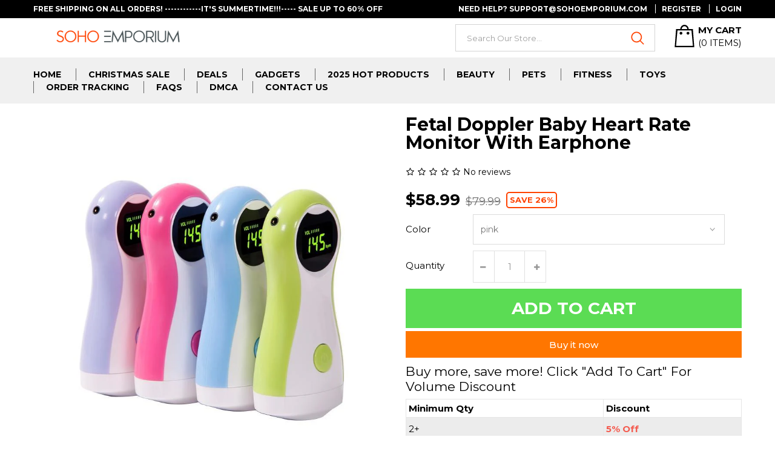

--- FILE ---
content_type: text/html; charset=utf-8
request_url: https://www.sohoemporium.com/products/fetal-doppler-baby-heart-rate-monitor-with-earphone
body_size: 35702
content:
<!doctype html>
<!--[if IE 9]> <html class="ie9 no-js" lang="en"> <![endif]-->
<!--[if (gt IE 9)|!(IE)]><!--> <html class="no-js" lang="en"> <!--<![endif]-->
<head>
  <meta name="facebook-domain-verification" content="girlmfy4z6d836kpd2razvxbd57l6l" />
  <meta charset="utf-8">
  <meta http-equiv="X-UA-Compatible" content="IE=edge,chrome=1">
  <meta name="viewport" content="width=device-width,initial-scale=1">
  <meta name="theme-color" content="#ff4200">
  <meta name="apple-mobile-web-app-status-bar-style" content="#ff4200">
  <!-- Add icon library -->
  <link rel="stylesheet" href="https://cdnjs.cloudflare.com/ajax/libs/font-awesome/4.7.0/css/font-awesome.min.css">
  <link rel="canonical" href="https://www.sohoemporium.com/products/fetal-doppler-baby-heart-rate-monitor-with-earphone">

  
    <link rel="shortcut icon" href="//www.sohoemporium.com/cdn/shop/files/Soho_Emporium_favicon_32x32.png?v=1614761084" type="image/png">
  

  
  <title>
    Fetal Doppler Baby Heart Rate Monitor With Earphone
    
    
    
      &ndash; Soho Emporium
    
  </title>
	<!-- EGGFLOW SCRIPT START --><script src="//auth.eggflow.com/scripts/secure.js?tid=5d680fd98234e" async></script><!-- EGGFLOW SCRIPT END -->

  
    <meta name="description" content="WAS: $69.99 NOW ONLY: $34.99! Free Shipping + 50% Off This Week Only! 100% Money Back Guarantee Free Shipping Worldwide 99% of Customers Recommend this Product! OUR GUARANTEE We truly believe we make some of the most innovative products in the world, and we want to make sure we back that up with a risk-free ironclad 30">
  

  <!-- /snippets/social-meta-tags.liquid -->




<meta property="og:site_name" content="Soho Emporium">
<meta property="og:url" content="https://www.sohoemporium.com/products/fetal-doppler-baby-heart-rate-monitor-with-earphone">
<meta property="og:title" content="Fetal Doppler Baby Heart Rate Monitor With Earphone">
<meta property="og:type" content="product">
<meta property="og:description" content="WAS: $69.99 NOW ONLY: $34.99! Free Shipping + 50% Off This Week Only! 100% Money Back Guarantee Free Shipping Worldwide 99% of Customers Recommend this Product! OUR GUARANTEE We truly believe we make some of the most innovative products in the world, and we want to make sure we back that up with a risk-free ironclad 30">

  <meta property="og:price:amount" content="58.99">
  <meta property="og:price:currency" content="USD">

<meta property="og:image" content="http://www.sohoemporium.com/cdn/shop/products/Fetal-Doppler-Baby-Monitor-LCD-Display-Portable-Baby-Heart-Rate-Monitor-With-Earphone_1200x1200.jpg?v=1562951228"><meta property="og:image" content="http://www.sohoemporium.com/cdn/shop/products/Fetal-Doppler-Baby-Monitor-LCD-Display-Portable-Baby-Heart-Rate-Monitor-With-Earphone_16748b10-d016-401e-84f3-33b1ea4edd03_1200x1200.jpg?v=1562951228"><meta property="og:image" content="http://www.sohoemporium.com/cdn/shop/products/Fetal-Doppler-Baby-Monitor-LCD-Display-Portable-Baby-Heart-Rate-Monitor-With-Earphone_ef71d1e4-ef27-49e0-b71e-49d21e628a9f_1200x1200.jpg?v=1562951228">
<meta property="og:image:secure_url" content="https://www.sohoemporium.com/cdn/shop/products/Fetal-Doppler-Baby-Monitor-LCD-Display-Portable-Baby-Heart-Rate-Monitor-With-Earphone_1200x1200.jpg?v=1562951228"><meta property="og:image:secure_url" content="https://www.sohoemporium.com/cdn/shop/products/Fetal-Doppler-Baby-Monitor-LCD-Display-Portable-Baby-Heart-Rate-Monitor-With-Earphone_16748b10-d016-401e-84f3-33b1ea4edd03_1200x1200.jpg?v=1562951228"><meta property="og:image:secure_url" content="https://www.sohoemporium.com/cdn/shop/products/Fetal-Doppler-Baby-Monitor-LCD-Display-Portable-Baby-Heart-Rate-Monitor-With-Earphone_ef71d1e4-ef27-49e0-b71e-49d21e628a9f_1200x1200.jpg?v=1562951228">


<meta name="twitter:card" content="summary_large_image">
<meta name="twitter:title" content="Fetal Doppler Baby Heart Rate Monitor With Earphone">
<meta name="twitter:description" content="WAS: $69.99 NOW ONLY: $34.99! Free Shipping + 50% Off This Week Only! 100% Money Back Guarantee Free Shipping Worldwide 99% of Customers Recommend this Product! OUR GUARANTEE We truly believe we make some of the most innovative products in the world, and we want to make sure we back that up with a risk-free ironclad 30">


  
  
  <link href="//fonts.googleapis.com/css?family=Montserrat:100,100i,300,300i,400,400i,500,500i,700,700i,900i" rel="stylesheet" type="text/css" media="all" />



  
  <link href="//fonts.googleapis.com/css?family=Montserrat:100,100i,300,300i,400,400i,500,500i,700,700i,900i" rel="stylesheet" type="text/css" media="all" />



  
  <link href="//fonts.googleapis.com/css?family=Montserrat:100,100i,300,300i,400,400i,500,500i,700,700i,900i" rel="stylesheet" type="text/css" media="all" />



  
  <link href="//fonts.googleapis.com/css?family=Montserrat:100,100i,300,300i,400,400i,500,500i,700,700i,900i" rel="stylesheet" type="text/css" media="all" />



  
  <link href="//fonts.googleapis.com/css?family=Montserrat:100,100i,300,300i,400,400i,500,500i,700,700i,900i" rel="stylesheet" type="text/css" media="all" />



  
  <link href="//www.sohoemporium.com/cdn/shop/t/9/assets/theme.scss.css?v=59918256782174868111756688725" rel="stylesheet" type="text/css" media="all" />   
  <link href="//www.sohoemporium.com/cdn/shop/t/9/assets/style.scss.css?v=15264216072608508271765070475" rel="stylesheet" type="text/css" media="all" />     
  <script src="//www.sohoemporium.com/cdn/shop/t/9/assets/all.js?v=110740878225013976971756683951" type="text/javascript"></script>  

  <script>
    var theme = {
      strings: {
        addToCart: "Add to cart",
        soldOut: "Sold out",
        unavailable: "Unavailable",
        showMore: "Show More",
        showLess: "Show Less",
        addressError: "Error looking up that address",
        addressNoResults: "No results for that address",
        addressQueryLimit: "You have exceeded the Google API usage limit. Consider upgrading to a \u003ca href=\"https:\/\/developers.google.com\/maps\/premium\/usage-limits\"\u003ePremium Plan\u003c\/a\u003e.",
        authError: "There was a problem authenticating your Google Maps account."
      },
      moneyFormat: "${{amount}}"
    }

    document.documentElement.className = document.documentElement.className.replace('no-js', 'js');
  </script>

  
  
  
  <!--[if (gt IE 9)|!(IE)]><!--><script src="//www.sohoemporium.com/cdn/shop/t/9/assets/core.js?v=159747632930609863111756683951" defer="defer"></script><!--<![endif]-->
  <!--[if lte IE 9]><script src="//www.sohoemporium.com/cdn/shop/t/9/assets/core.js?v=159747632930609863111756683951"></script><![endif]-->

  

  <script>window.performance && window.performance.mark && window.performance.mark('shopify.content_for_header.start');</script><meta id="shopify-digital-wallet" name="shopify-digital-wallet" content="/8485699663/digital_wallets/dialog">
<meta name="shopify-checkout-api-token" content="14238e7e724df6e7b8203f34a428f6b5">
<link rel="alternate" type="application/json+oembed" href="https://www.sohoemporium.com/products/fetal-doppler-baby-heart-rate-monitor-with-earphone.oembed">
<script async="async" src="/checkouts/internal/preloads.js?locale=en-US"></script>
<link rel="preconnect" href="https://shop.app" crossorigin="anonymous">
<script async="async" src="https://shop.app/checkouts/internal/preloads.js?locale=en-US&shop_id=8485699663" crossorigin="anonymous"></script>
<script id="apple-pay-shop-capabilities" type="application/json">{"shopId":8485699663,"countryCode":"US","currencyCode":"USD","merchantCapabilities":["supports3DS"],"merchantId":"gid:\/\/shopify\/Shop\/8485699663","merchantName":"Soho Emporium","requiredBillingContactFields":["postalAddress","email","phone"],"requiredShippingContactFields":["postalAddress","email","phone"],"shippingType":"shipping","supportedNetworks":["visa","masterCard","amex","discover","elo","jcb"],"total":{"type":"pending","label":"Soho Emporium","amount":"1.00"},"shopifyPaymentsEnabled":true,"supportsSubscriptions":true}</script>
<script id="shopify-features" type="application/json">{"accessToken":"14238e7e724df6e7b8203f34a428f6b5","betas":["rich-media-storefront-analytics"],"domain":"www.sohoemporium.com","predictiveSearch":true,"shopId":8485699663,"locale":"en"}</script>
<script>var Shopify = Shopify || {};
Shopify.shop = "pop-cupid.myshopify.com";
Shopify.locale = "en";
Shopify.currency = {"active":"USD","rate":"1.0"};
Shopify.country = "US";
Shopify.theme = {"name":"Copy of SOHO-Geeta - Landing Page","id":153796935919,"schema_name":"Dropship Theme","schema_version":"1.4","theme_store_id":null,"role":"main"};
Shopify.theme.handle = "null";
Shopify.theme.style = {"id":null,"handle":null};
Shopify.cdnHost = "www.sohoemporium.com/cdn";
Shopify.routes = Shopify.routes || {};
Shopify.routes.root = "/";</script>
<script type="module">!function(o){(o.Shopify=o.Shopify||{}).modules=!0}(window);</script>
<script>!function(o){function n(){var o=[];function n(){o.push(Array.prototype.slice.apply(arguments))}return n.q=o,n}var t=o.Shopify=o.Shopify||{};t.loadFeatures=n(),t.autoloadFeatures=n()}(window);</script>
<script>
  window.ShopifyPay = window.ShopifyPay || {};
  window.ShopifyPay.apiHost = "shop.app\/pay";
  window.ShopifyPay.redirectState = null;
</script>
<script id="shop-js-analytics" type="application/json">{"pageType":"product"}</script>
<script defer="defer" async type="module" src="//www.sohoemporium.com/cdn/shopifycloud/shop-js/modules/v2/client.init-shop-cart-sync_CG-L-Qzi.en.esm.js"></script>
<script defer="defer" async type="module" src="//www.sohoemporium.com/cdn/shopifycloud/shop-js/modules/v2/chunk.common_B8yXDTDb.esm.js"></script>
<script type="module">
  await import("//www.sohoemporium.com/cdn/shopifycloud/shop-js/modules/v2/client.init-shop-cart-sync_CG-L-Qzi.en.esm.js");
await import("//www.sohoemporium.com/cdn/shopifycloud/shop-js/modules/v2/chunk.common_B8yXDTDb.esm.js");

  window.Shopify.SignInWithShop?.initShopCartSync?.({"fedCMEnabled":true,"windoidEnabled":true});

</script>
<script>
  window.Shopify = window.Shopify || {};
  if (!window.Shopify.featureAssets) window.Shopify.featureAssets = {};
  window.Shopify.featureAssets['shop-js'] = {"shop-cart-sync":["modules/v2/client.shop-cart-sync_C7TtgCZT.en.esm.js","modules/v2/chunk.common_B8yXDTDb.esm.js"],"shop-button":["modules/v2/client.shop-button_aOcg-RjH.en.esm.js","modules/v2/chunk.common_B8yXDTDb.esm.js"],"init-fed-cm":["modules/v2/client.init-fed-cm_DGh7x7ZX.en.esm.js","modules/v2/chunk.common_B8yXDTDb.esm.js"],"init-windoid":["modules/v2/client.init-windoid_C5PxDKWE.en.esm.js","modules/v2/chunk.common_B8yXDTDb.esm.js"],"init-shop-email-lookup-coordinator":["modules/v2/client.init-shop-email-lookup-coordinator_D-37GF_a.en.esm.js","modules/v2/chunk.common_B8yXDTDb.esm.js"],"shop-cash-offers":["modules/v2/client.shop-cash-offers_DkchToOx.en.esm.js","modules/v2/chunk.common_B8yXDTDb.esm.js","modules/v2/chunk.modal_dvVUSHam.esm.js"],"init-shop-cart-sync":["modules/v2/client.init-shop-cart-sync_CG-L-Qzi.en.esm.js","modules/v2/chunk.common_B8yXDTDb.esm.js"],"shop-toast-manager":["modules/v2/client.shop-toast-manager_BmSBWum3.en.esm.js","modules/v2/chunk.common_B8yXDTDb.esm.js"],"pay-button":["modules/v2/client.pay-button_Cw45D1uM.en.esm.js","modules/v2/chunk.common_B8yXDTDb.esm.js"],"avatar":["modules/v2/client.avatar_BTnouDA3.en.esm.js"],"shop-login-button":["modules/v2/client.shop-login-button_DrVPCwAQ.en.esm.js","modules/v2/chunk.common_B8yXDTDb.esm.js","modules/v2/chunk.modal_dvVUSHam.esm.js"],"init-customer-accounts":["modules/v2/client.init-customer-accounts_BNYsaOzg.en.esm.js","modules/v2/client.shop-login-button_DrVPCwAQ.en.esm.js","modules/v2/chunk.common_B8yXDTDb.esm.js","modules/v2/chunk.modal_dvVUSHam.esm.js"],"init-customer-accounts-sign-up":["modules/v2/client.init-customer-accounts-sign-up_pIEGEpjr.en.esm.js","modules/v2/client.shop-login-button_DrVPCwAQ.en.esm.js","modules/v2/chunk.common_B8yXDTDb.esm.js","modules/v2/chunk.modal_dvVUSHam.esm.js"],"init-shop-for-new-customer-accounts":["modules/v2/client.init-shop-for-new-customer-accounts_BIu2e6le.en.esm.js","modules/v2/client.shop-login-button_DrVPCwAQ.en.esm.js","modules/v2/chunk.common_B8yXDTDb.esm.js","modules/v2/chunk.modal_dvVUSHam.esm.js"],"shop-follow-button":["modules/v2/client.shop-follow-button_B6YY9G4U.en.esm.js","modules/v2/chunk.common_B8yXDTDb.esm.js","modules/v2/chunk.modal_dvVUSHam.esm.js"],"lead-capture":["modules/v2/client.lead-capture_o2hOda6W.en.esm.js","modules/v2/chunk.common_B8yXDTDb.esm.js","modules/v2/chunk.modal_dvVUSHam.esm.js"],"checkout-modal":["modules/v2/client.checkout-modal_NoX7b1qq.en.esm.js","modules/v2/chunk.common_B8yXDTDb.esm.js","modules/v2/chunk.modal_dvVUSHam.esm.js"],"shop-login":["modules/v2/client.shop-login_DA8-MZ-E.en.esm.js","modules/v2/chunk.common_B8yXDTDb.esm.js","modules/v2/chunk.modal_dvVUSHam.esm.js"],"payment-terms":["modules/v2/client.payment-terms_BFsudFhJ.en.esm.js","modules/v2/chunk.common_B8yXDTDb.esm.js","modules/v2/chunk.modal_dvVUSHam.esm.js"]};
</script>
<script>(function() {
  var isLoaded = false;
  function asyncLoad() {
    if (isLoaded) return;
    isLoaded = true;
    var urls = ["https:\/\/www.pxucdn.com\/apps\/uso.js?shop=pop-cupid.myshopify.com","https:\/\/candyrack.ds-cdn.com\/static\/main.js?shop=pop-cupid.myshopify.com"];
    for (var i = 0; i < urls.length; i++) {
      var s = document.createElement('script');
      s.type = 'text/javascript';
      s.async = true;
      s.src = urls[i];
      var x = document.getElementsByTagName('script')[0];
      x.parentNode.insertBefore(s, x);
    }
  };
  if(window.attachEvent) {
    window.attachEvent('onload', asyncLoad);
  } else {
    window.addEventListener('load', asyncLoad, false);
  }
})();</script>
<script id="__st">var __st={"a":8485699663,"offset":-18000,"reqid":"b9be602a-06e1-4228-9291-bff69d769579-1767846216","pageurl":"www.sohoemporium.com\/products\/fetal-doppler-baby-heart-rate-monitor-with-earphone","u":"5a2fbd9c5d20","p":"product","rtyp":"product","rid":3933855580239};</script>
<script>window.ShopifyPaypalV4VisibilityTracking = true;</script>
<script id="captcha-bootstrap">!function(){'use strict';const t='contact',e='account',n='new_comment',o=[[t,t],['blogs',n],['comments',n],[t,'customer']],c=[[e,'customer_login'],[e,'guest_login'],[e,'recover_customer_password'],[e,'create_customer']],r=t=>t.map((([t,e])=>`form[action*='/${t}']:not([data-nocaptcha='true']) input[name='form_type'][value='${e}']`)).join(','),a=t=>()=>t?[...document.querySelectorAll(t)].map((t=>t.form)):[];function s(){const t=[...o],e=r(t);return a(e)}const i='password',u='form_key',d=['recaptcha-v3-token','g-recaptcha-response','h-captcha-response',i],f=()=>{try{return window.sessionStorage}catch{return}},m='__shopify_v',_=t=>t.elements[u];function p(t,e,n=!1){try{const o=window.sessionStorage,c=JSON.parse(o.getItem(e)),{data:r}=function(t){const{data:e,action:n}=t;return t[m]||n?{data:e,action:n}:{data:t,action:n}}(c);for(const[e,n]of Object.entries(r))t.elements[e]&&(t.elements[e].value=n);n&&o.removeItem(e)}catch(o){console.error('form repopulation failed',{error:o})}}const l='form_type',E='cptcha';function T(t){t.dataset[E]=!0}const w=window,h=w.document,L='Shopify',v='ce_forms',y='captcha';let A=!1;((t,e)=>{const n=(g='f06e6c50-85a8-45c8-87d0-21a2b65856fe',I='https://cdn.shopify.com/shopifycloud/storefront-forms-hcaptcha/ce_storefront_forms_captcha_hcaptcha.v1.5.2.iife.js',D={infoText:'Protected by hCaptcha',privacyText:'Privacy',termsText:'Terms'},(t,e,n)=>{const o=w[L][v],c=o.bindForm;if(c)return c(t,g,e,D).then(n);var r;o.q.push([[t,g,e,D],n]),r=I,A||(h.body.append(Object.assign(h.createElement('script'),{id:'captcha-provider',async:!0,src:r})),A=!0)});var g,I,D;w[L]=w[L]||{},w[L][v]=w[L][v]||{},w[L][v].q=[],w[L][y]=w[L][y]||{},w[L][y].protect=function(t,e){n(t,void 0,e),T(t)},Object.freeze(w[L][y]),function(t,e,n,w,h,L){const[v,y,A,g]=function(t,e,n){const i=e?o:[],u=t?c:[],d=[...i,...u],f=r(d),m=r(i),_=r(d.filter((([t,e])=>n.includes(e))));return[a(f),a(m),a(_),s()]}(w,h,L),I=t=>{const e=t.target;return e instanceof HTMLFormElement?e:e&&e.form},D=t=>v().includes(t);t.addEventListener('submit',(t=>{const e=I(t);if(!e)return;const n=D(e)&&!e.dataset.hcaptchaBound&&!e.dataset.recaptchaBound,o=_(e),c=g().includes(e)&&(!o||!o.value);(n||c)&&t.preventDefault(),c&&!n&&(function(t){try{if(!f())return;!function(t){const e=f();if(!e)return;const n=_(t);if(!n)return;const o=n.value;o&&e.removeItem(o)}(t);const e=Array.from(Array(32),(()=>Math.random().toString(36)[2])).join('');!function(t,e){_(t)||t.append(Object.assign(document.createElement('input'),{type:'hidden',name:u})),t.elements[u].value=e}(t,e),function(t,e){const n=f();if(!n)return;const o=[...t.querySelectorAll(`input[type='${i}']`)].map((({name:t})=>t)),c=[...d,...o],r={};for(const[a,s]of new FormData(t).entries())c.includes(a)||(r[a]=s);n.setItem(e,JSON.stringify({[m]:1,action:t.action,data:r}))}(t,e)}catch(e){console.error('failed to persist form',e)}}(e),e.submit())}));const S=(t,e)=>{t&&!t.dataset[E]&&(n(t,e.some((e=>e===t))),T(t))};for(const o of['focusin','change'])t.addEventListener(o,(t=>{const e=I(t);D(e)&&S(e,y())}));const B=e.get('form_key'),M=e.get(l),P=B&&M;t.addEventListener('DOMContentLoaded',(()=>{const t=y();if(P)for(const e of t)e.elements[l].value===M&&p(e,B);[...new Set([...A(),...v().filter((t=>'true'===t.dataset.shopifyCaptcha))])].forEach((e=>S(e,t)))}))}(h,new URLSearchParams(w.location.search),n,t,e,['guest_login'])})(!0,!0)}();</script>
<script integrity="sha256-4kQ18oKyAcykRKYeNunJcIwy7WH5gtpwJnB7kiuLZ1E=" data-source-attribution="shopify.loadfeatures" defer="defer" src="//www.sohoemporium.com/cdn/shopifycloud/storefront/assets/storefront/load_feature-a0a9edcb.js" crossorigin="anonymous"></script>
<script crossorigin="anonymous" defer="defer" src="//www.sohoemporium.com/cdn/shopifycloud/storefront/assets/shopify_pay/storefront-65b4c6d7.js?v=20250812"></script>
<script data-source-attribution="shopify.dynamic_checkout.dynamic.init">var Shopify=Shopify||{};Shopify.PaymentButton=Shopify.PaymentButton||{isStorefrontPortableWallets:!0,init:function(){window.Shopify.PaymentButton.init=function(){};var t=document.createElement("script");t.src="https://www.sohoemporium.com/cdn/shopifycloud/portable-wallets/latest/portable-wallets.en.js",t.type="module",document.head.appendChild(t)}};
</script>
<script data-source-attribution="shopify.dynamic_checkout.buyer_consent">
  function portableWalletsHideBuyerConsent(e){var t=document.getElementById("shopify-buyer-consent"),n=document.getElementById("shopify-subscription-policy-button");t&&n&&(t.classList.add("hidden"),t.setAttribute("aria-hidden","true"),n.removeEventListener("click",e))}function portableWalletsShowBuyerConsent(e){var t=document.getElementById("shopify-buyer-consent"),n=document.getElementById("shopify-subscription-policy-button");t&&n&&(t.classList.remove("hidden"),t.removeAttribute("aria-hidden"),n.addEventListener("click",e))}window.Shopify?.PaymentButton&&(window.Shopify.PaymentButton.hideBuyerConsent=portableWalletsHideBuyerConsent,window.Shopify.PaymentButton.showBuyerConsent=portableWalletsShowBuyerConsent);
</script>
<script>
  function portableWalletsCleanup(e){e&&e.src&&console.error("Failed to load portable wallets script "+e.src);var t=document.querySelectorAll("shopify-accelerated-checkout .shopify-payment-button__skeleton, shopify-accelerated-checkout-cart .wallet-cart-button__skeleton"),e=document.getElementById("shopify-buyer-consent");for(let e=0;e<t.length;e++)t[e].remove();e&&e.remove()}function portableWalletsNotLoadedAsModule(e){e instanceof ErrorEvent&&"string"==typeof e.message&&e.message.includes("import.meta")&&"string"==typeof e.filename&&e.filename.includes("portable-wallets")&&(window.removeEventListener("error",portableWalletsNotLoadedAsModule),window.Shopify.PaymentButton.failedToLoad=e,"loading"===document.readyState?document.addEventListener("DOMContentLoaded",window.Shopify.PaymentButton.init):window.Shopify.PaymentButton.init())}window.addEventListener("error",portableWalletsNotLoadedAsModule);
</script>

<script type="module" src="https://www.sohoemporium.com/cdn/shopifycloud/portable-wallets/latest/portable-wallets.en.js" onError="portableWalletsCleanup(this)" crossorigin="anonymous"></script>
<script nomodule>
  document.addEventListener("DOMContentLoaded", portableWalletsCleanup);
</script>

<link id="shopify-accelerated-checkout-styles" rel="stylesheet" media="screen" href="https://www.sohoemporium.com/cdn/shopifycloud/portable-wallets/latest/accelerated-checkout-backwards-compat.css" crossorigin="anonymous">
<style id="shopify-accelerated-checkout-cart">
        #shopify-buyer-consent {
  margin-top: 1em;
  display: inline-block;
  width: 100%;
}

#shopify-buyer-consent.hidden {
  display: none;
}

#shopify-subscription-policy-button {
  background: none;
  border: none;
  padding: 0;
  text-decoration: underline;
  font-size: inherit;
  cursor: pointer;
}

#shopify-subscription-policy-button::before {
  box-shadow: none;
}

      </style>

<script>window.performance && window.performance.mark && window.performance.mark('shopify.content_for_header.end');</script>
  <script>
        var junk_sites = ["app.commerceinspector.com","pexda.com","ecomhunt.com","dropship-spy.com","ehproductfinder.com","dropshippinggenesis.com","productmafia.com","e-sniper.com","drospy.com","anon.to","shoptrace.co","smartadfinder.com","nullrefer.com","upwork.com","nichescraper.com","fbcandy.com","easyali.com"];
        junk_sites.forEach(function(v){
            if( document.referrer.indexOf(v) != -1 ) {
                document.location.href =  'https://' + window.location.hostname;
            }
        });
    </script>
  <script>
     if(window.location.href.indexOf("sort_by=best-selling") > -1) {
       document.location.href =  'https://' + window.location.hostname + '/collections/';
    }
</script>

 <!-- Google tag (gtag.js) -->
<script async src="https://www.googletagmanager.com/gtag/js?id=G-GR1MDDXQ8M"></script>
<script>
  window.dataLayer = window.dataLayer || [];
  function gtag(){dataLayer.push(arguments);}
  gtag('js', new Date());

  gtag('config', 'G-GR1MDDXQ8M');
</script> 
  


<script>
    
    
    
    
    var gsf_conversion_data = {page_type : 'product', event : 'view_item', data : {product_data : [{variant_id : 29437485875279, product_id : 3933855580239, name : "Fetal Doppler Baby Heart Rate Monitor With Earphone", price : "58.99", currency : "USD", sku : "14:200211869", brand : "Rest-assured Shopping Store", variant : "pink", category : "Fetal Doppler", quantity : "-2" }], total_price : "58.99", shop_currency : "USD"}};
    
</script>

        
        <!-- BEGIN app block: shopify://apps/proviews-product-reviews-q-a/blocks/core-snippet/12149a28-b683-4ed7-84d2-9d5b9721e861 --><script data-cfasync='false' id='prorw_settings_script' > var prorwJsLodeCalled = 0; window.prorwSettings = { "pagination": "10", "is_country_name_active": "0", "is_flag_active": "0", "verified_badge_placement": "left-of-reviewer-name", "metafields_version": "v-1758277204", "reply_name": "pop-cupid.myshopify.com", "is_mysql": "1", "shop_domain_prefix": "pop-cupid", "footer": "1", "autopublish": "0", "autopublish_minimum_rating": "5", "autopublish_question": "1", "review_dates": "1", "review_date_options": "", "ask_questions": "1", "widget_reviewer_name_as_initial": "", "custome_icon_format": "all_initials", "disable_web_reviews": "0", "widget_title": "Product Reviews", "widget_open_review_form_title": "Write a review", "widget_open_form_text": "Write a review", "widget_review_sort_by_title": "Sort By:", "is_active_review_recommend_product_text": "Do you recommend this product?", "is_active_review_recommend_product_yes_label": "Yes", "is_active_review_recommend_product_no_label": "No", "widget_review_vote_helpful_message": "Was this review helpful?", "widget_question_vote_helpful_message": "Was this question helpful?", "widget_question_sort_by_title": "Sort By:", "widget_review_tab_title": "Reviews", "widget_question_tab_title": "Questions", "widget_open_question_form_title": "Ask A Question", "widget_close_form_text": "Cancel", "widget_open_question_form_text": "Ask a Question", "widget_close_question_form_text": "Cancel", "widget_refresh_page_text": "Refresh page", "widget_summary_text": "Based on [!number_of_reviews!] review(s)", "widget_no_review_text": "No reviews yet", "widget_name_field_text": "Name", "widget_verified_name_field_text": "Verified Name (public)", "widget_name_placeholder_text": "Enter your name (public)", "widget_required_field_error_text": "This field is required.", "widget_review_title_field_error_text": "This field is required.", "widget_email_field_text": "Email", "widget_verified_email_field_text": "Verified Email (private, can''t change)", "widget_email_placeholder_text": "Enter your email (private)", "widget_email_field_error_text": "Please enter a valid email address.", "widget_rating_field_text": "Rating", "widget_rating_field_error_text": "This field is required", "widget_review_title_field_text": "Review Title", "widget_review_title_placeholder_text": "Give your review a title", "widget_review_body_field_text": "Review", "widget_review_body_placeholder_text": "Write your comments here", "widget_review_body_error_text": "This field is required", "widget_pictures_field_text": "Picture", "widget_submit_review_text": "Submit Review", "widget_submit_verified_review_text": "Submit Verified Review", "widget_submit_success_msg_with_auto_publish": "Thank you for submitting your review! Please refresh the page in a few moments to see your review.", "widget_submit_success_msg_no_auto_publish": "Thank you for submitting your review! Your review will be published as soon as it is approved by the shop administrator.", "question_success_message": "Thank you for submitting your question! Your question will be published as soon as it is approved by the shop admin.", "widget_show_default_reviews_out_of_total_text": "Showing [!n_reviews_shown!] out of [!n_reviews!] reviews.", "widget_show_all_link_text": "Show all", "widget_show_less_link_text": "Show less", "widget_author_said_text": "[!reviewer_name!] said:", "widget_days_text": "[!n!] days ago", "widget_weeks_text": "[!n!] week(s) ago", "widget_months_text": "[!n!] month(s) ago", "widget_years_text": "[!n!] year(s) ago", "widget_yesterday_text": "Yesterday", "widget_today_text": "Today", "widget_replied_text": "[!shop_name!] replied:", "widget_read_more_text": "Read more", "widget_rating_filter_color": "#fbcd0a", "widget_rating_filter_see_all_text": "See all reviews", "widget_sorting_most_recent_text": "Most Recent", "widget_sorting_highest_rating_text": "Highest Rating", "widget_sorting_lowest_rating_text": "Lowest Rating", "widget_sorting_with_pictures_text": "With Pictures", "widget_star_color": "#ffa500", "verified_badge_text": "Verified", "verified_badge_bg_color": "", "verified_badge_text_color": "", "widget_review_max_height": "0", "widget_hide_border": "0", "all_reviews_include_out_of_store_products": "false", "all_reviews_out_of_store_text": "(out of store)", "all_reviews_pagination": "100", "all_reviews_product_name_prefix_text": "about", "enable_review_pictures": "1", "widget_theme": "default", "badge_no_review_text": "No reviews", "badge_n_reviews_text": "[!n!] review(s)", "badge_star_color": "#ffa500", "hide_badge_preview_if_no_reviews": "0", "badge_hide_text": "0", "enforce_center_preview_badge": "0", "hide_answers": "false", "is_active_review_votes": "0", "review_votes_success_message": "Thank you for submitting your vote", "review_votes_error_message": "You have already submitted your vote", "review_social_media_share": "1", "review_social_media_facebook": "1", "review_social_media_twitter": "1", "review_social_media_linkedin": "1", "review_social_media_pinterest": "1", "prorw_review_read_more_color": "#212f96", "container_max_width": "", "is_active_questions_votes": "1", "questions_votes_success_message": "Thank you for submitting your vote", "questions_votes_error_message": "You have already submitted your vote", "review_pictures_max_width": "75", "questions_social_media_share": "1", "questions_social_media_facebook": "1", "questions_social_media_twitter": "1", "questions_social_media_linkedin": "1", "questions_social_media_pinterest": "1", "error_message_color": "#9c1f1f", "success_message_color": "#348234", "response_message_time": "60", "max_image_size": "5", "max_video_size": "25", "max_image_item": "5", "max_video_item": "1", "widget_themes_id": "1", "is_active_widget_popup_call": "0", "is_all_active_widget_popup_call": "0", "widget_question_name_field_text": "Name", "widget_question_email_field_text": "Email", "widget_question_body_field_text": "Question", "widget_question_name_placeholder_text": "Enter your Name", "widget_question_email_placeholder_text": "name@example.com", "widget_question_body_placeholder_text": "Write your question here", "widget_question_name_field_error_text": "The field is required", "widget_question_email_field_error_text": "The field is required", "widget_question_body_error_text": "The field is required", "widget_submit_question_text": "Submit Question", "widget_question_close_form_text": "Cancel", "load_more_button_text": "Show More Reviews", "reviews_carousel_title": "What Our Customers Say", "reviews_carousel_limit": "12", "reviews_carousel_visible_limit": "3", "enable_rewards": "0", "enable_reviews": "1", "enable_ask_question": "1", "is_reviews_carousel_active": "1", "is_reviews_carousel_autoplay_active": "0", "is_preview_badge_active": "1", "is_all_reviews_list_active": "1", "is_all_site_reviews_list_active": "0", "is_product_page_active": "1", "is_verified_reviews_badge_active": "0", "is_review_sort_by_active": "1", "is_review_sort_by_with_photos_active": "1", "is_review_sort_by_recent_active": "1", "is_review_sort_by_highest_rating_active": "1", "is_review_sort_by_lowest_rating_active": "1", "is_review_sort_by_most_votes_active": "1", "is_review_sort_by_least_votes_active": "1", "is_ai_review_summary_active": "0", "is_question_sort_by_active": "1", "is_question_sort_by_recent_active": "1", "is_question_sort_by_most_votes_active": "1", "is_question_sort_by_least_votes_active": "1", "review_sort_by_label_with_photos_active": "With Attachments", "review_sort_by_label_recent_active": "Most Recent", "review_sort_by_label_highest_rating_active": "Highest Rating", "review_sort_by_label_lowest_rating_active": "Lowest Rating", "review_sort_by_label_most_votes_active": "Most Votes", "review_sort_by_label_least_votes_active": "Least Votes", "question_sort_by_label_recent_active": "Most Recent", "question_sort_by_label_most_votes_active": "Most Votes", "question_sort_by_label_least_votes_active": "Least Votes", "widget_no_question_text": "Ask your Question about this item", "widget_be_first_review_text": "Be the first to review this item", "reviews_error_message": "Sorry, something went wrong. Please try again after sometime.", "question_error_message": "Sorry, something went wrong. Please try again after sometime.", "theme_colour": "#323133", "custome_icon_format": "all_initials", "custome_icon_format_custom_color": "#323133", "custome_icon_format_random_color": "", "custome_icon_format_random_luminosity": "", "default_form_rating": "5", "default_review_sort_by": "", "widget_form_attachments_title": "Select Files to Upload Photo & Video", "widget_form_attachments_message": "[!n_number_photos!] Photos of each upto [!n_size_photos!]MB and [!n_number_video!] video upto [!n_size_video!]MB", "enable_site_review": "0", "is_active_inappropriate": "0", "inappropriate_text": "Report as inappropriate", "inappropriate_success_text": "This review has been reported", "is_site_reviews_carousel_autoplay_active": "0", "is_site_reviews_carousel_active": "0", "site_reviews_carousel_title": "Shop Reviews", "site_reviews_carousel_limit": "2", "site_reviews_carousel_visible_limit": "2", "is_active_tabindex": "0", "question_badge_hide_text": "0", "badge_no_question_text": "No question", "badge_n_question_text": "[!n!] question(s)", "hide_badge_preview_if_no_question": "0", "is_question_preview_badge_active": "0", "question_validate_form_focus": "0", "review_validate_form_focus": "0", "is_reviews_drawer_active": "0", "is_site_review_drawer_active": "0", "drawer_theme": "classic", "drawer_side": "left", "drawer_visibility": "desktop,mobile", "cta_text": "", "cta_url": "", "is_reviews_popup_active": "0", "popup_theme": "vertical", "popup_position": "left", "popup_visibility": "desktop,mobile", "prorw_moblie_window_width": "992", "is_not_sticky": "0", "drawer_theme_title": "Reviews", "drawer_notification_title": "What Our Customers Say", "title_character_limit": "200", "body_character_limit": "2000", "name_character_limit": "50", "email_character_limit": "100", "custom_forms_textbox_character_limit": "100", "custom_forms_textarea_character_limit": "500", "widget_form_anonymous_review_text": "Would you like to share anonymous review ?", "is_enable_anonymous_reviewer" : "0", "show_all_reviews" : "0" }; </script><script data-cfasync="false" > window.prorwCustomize =[];</script>

<link rel="dns-prefetch" href="https://cdn.simprosysapps.com">
<link rel="dns-prefetch" href="https://spr.simprosysapps.com">
<style class="prorw-temp-hide-style">.prorw-widg, .prorw-revi-badge{ display: block !important }</style>
<script type="text/javascript">
var iscssURL = '0';
var isTVActive = '1';
var widgetID= '1';
window.prorwCoreSnippet = 1;
var prorwJsLodeCalled   = 0;

window.prorwIsScriptTags = 0;
var prorwIsScriptTags = 0;


var assets_version          = "v-1758277221";
var query_string_date_tiem  = "v-1758277221";
var query_string_date_tiem  = "v-1758277221";
var shop_domain             = "pop-cupid";
var prorw_javascript_v2_url = "pop-cupid-prorw.js";
var prorw_ti = 0;

        
    var prorw_tt = setInterval(function () {
        var prorw_crcd = document.getElementById("prorw_core_reviews_container_data");
        if (prorw_ti >= 20 || prorw_crcd ) {            
          if(prorw_crcd) {            
              prorw_crcd.classList.add("prorw-revi-widg");
              prorw_crcd.innerHTML = `      <!-- BEGIN app snippet: proviews_widget --><div prorw-data-type="extensions" style="display:none" id="prorw_reviews_container_data" class="prorw-container prorw-extensions-container prorw-wide-container prorw__reviews-container prorw_reviews_container_data " >  <!-- Proviews Widget Start -->  <div aria-hidden="true" class="prorw-hide prorw_current_product_info" type="hidden" id="prorw_current_product_info" data-prorw-shop-name="Soho Emporium" data-prorw-product-url="https://www.sohoemporium.com/products/fetal-doppler-baby-heart-rate-monitor-with-earphone" data-prorw-product-title="Fetal Doppler Baby Heart Rate Monitor With Earphone" data-prorw-product-type="Fetal Doppler" data-prorw-product-id="3933855580239" name="prorw_current_product_info" ></div>  <h2 class="prorw-heading prorw_reviews_widget_title" id= "prorw_reviews_widget_title">Customer Reviews</h2>  <div aria-hidden="true" class="prorw-messages">    <div aria-hidden="true" class="prorw-thank-you">      <h3 aria-hidden="true" class="prorw_user_reply_message" id="prorw_user_reply_message">Thank you for submitting your review</h3>    </div>  </div>  <div id="prorw_review_summary" class="prorw-summary-header prorw_review_summary">    <div id="prorw_review_summary_calculation_review" class="prorw_review_summary_calculation_review prorw_review_summary_calculation_bar"></div>    <div id="prorw_review_summary_actions" class="prorw-summary-actions prorw_review_summary_actions">      <div class="prorw-review-header-images-actions prorw_review_summary_actions_filters" id="prorw_review_summary_actions_filters"></div>      <div class="prorw-button-header-actions prorw_review_summary_actions_buttons" id="prorw_review_summary_actions_buttons">        <button type="button" class="prorw-summary-actions-newreview prorw_review_summary_action_write_review" id="prorw_review_summary_action_write_review">Write a Review</button>        <button type="button" class="prorw-summary-actions-newquestion prorw_review_summary_action_write_question" id="prorw_review_summary_action_write_question" style="">Ask a Question</button>      </div>    </div>  </div>    <div id="prorw_content" class="prorw_content prorw-content">     <div id="prorw_tabmenu_container" class="prorw_tabmenu_container prorw-tabmenu-container">      <ul id="prorw_tabs_menu" class="prorw_tabs_menu prorw-tabs-menu" data-prorw-default-tab="prorw_reviews_tab" >        <li tabindex="0" class="prorw_reviews_tab prorw-tabs-menu-links active" data-prorw-content="prorw_reviews_container" id="prorw_reviews_tab" data-type="reviews" data-count=" 0  " >          <a role="button" class="prorw-a-tab prorw_a_questions_tab" aria-label="Reviews  0 ">Reviews</a>        </li>        <li tabindex="0" class="prorw-tabs-menu-links prorw_questions_tab" data-prorw-content="prorw_questions_container" id="prorw_questions_tab" data-type="questions" style="" data-count=" 0 " data-new-tab="">          <a role="button" class="prorw-a-tab prorw_a_questions_tab" aria-label="Questions  0 ">Questions</a>        </li>      </ul>    </div>    <div id="prorw_reviews_container" class="prorw_reviews_container prorw-tab-content" >      <div id="prorw_reviews_content" class="prorw_reviews_content prorw-reviews-content-tab" data-count=" 0 ">        <div class="prorw-rating-filter">          <div class="prorw-other-option-reviews-activity-top prorw_other_option_reviews_activity_top" id="prorw_other_option_reviews_activity_top"></div>          <div class="prorw-dropdown prorw__select_option_sort_reviews" id="prorw__select_option_sort_reviews">            <span aria-hidden="true" class="prorw_sort_reviews">Sort by:</span>          </div>          <div class="prorw-other-option-reviews-activity-bottom prorw_other_option_reviews_activity_bottom" id="prorw_other_option_reviews_activity_bottom"></div>        </div>        <div class="prorw-review-form-tab" style="display:none;">          <form action="javascript:void(0);" method="post" name="prorw_review_form" id="prorw_review_form" class="prorw_review_form prorw-form" enctype="multipart/form-data">            <input class="prorw-hide prorw_current_product_info_review" type="hidden" id="prorw_current_product_info_review" data-prorw-shop-name="Soho Emporium" data-prorw-product-url="https://www.sohoemporium.com/products/fetal-doppler-baby-heart-rate-monitor-with-earphone" data-prorw-product-title="Fetal Doppler Baby Heart Rate Monitor With Earphone" data-prorw-product-type="Fetal Doppler" data-prorw-product-id="3933855580239" data-average-ratings="0" data-count=" 0 " data-main-count=" 0 " name="prorw_current_product_info_review" >            <h4 id="prorw_review_form_title" class="prorw_review_form_title prorw-form-title">Write a Review</h4>            <div class="prorw-form-wrap">              <div class="prorw-form-row">                <label id="prorw_reviewer_name_label" for="prorw_reviewer_name" class="prorw_reviewer_name_label prorw-field-label">Name</label>                <input maxlength="{!! $name_character_limit !!}" id="prorw_reviewer_name" class="prorw_reviewer_name prorw-text-field" type="text" name="prorw_reviewer_name" data-validate-field="prorw_reviewer_name" placeholder="Enter Your Name" >              </div>              <div class="prorw-form-row prorw-half-row">                <label id="prorw_reviewer_email_label" for="prorw_reviewer_email" class="prorw-field-label prorw-email-label prorw_reviewer_email_label">Email</label>                <input maxlength="{!! $email_character_limit !!}" class="prorw-text-field prorw-emial-feald prorw_reviewer_email" id="prorw_reviewer_email" type="email" name="prorw_reviewer_email" data-validate-field="prorw_reviewer_email" placeholder="name@example.com" >              </div>              <div class="prorw-rating-row">                <label id="prorw_reviewer_rating_label" class="prorw-field-label">Rating</label>                <div id="prorw_rating_stars">                  <div class="prorw-rating-group">                    <label role="button" tabindex="0" aria-label="One star" class="prorw_rating__label rating__label" for="prorw_rating_1"><i class="rating__icon prorw-rating__icon--star rating__icon--star prorw-icon prorw-fa-star"></i></label>                    <input aria-hidden="true" class="prorw_rating__input prorw_rating_1" name="prorw_reviewer_rating" id="prorw_rating_1" value="1" type="radio" data-validate-field="prorw_reviewer_rating">                    <label role="button" tabindex="0" aria-label="Two star" class="prorw_rating__label rating__label" for="prorw_rating_2"><i class="rating__icon prorw-rating__icon--star rating__icon--star prorw-icon prorw-fa-star"></i></label>                    <input aria-hidden="true" class="prorw_rating__input prorw_rating_2" name="prorw_reviewer_rating" id="prorw_rating_2" value="2" type="radio" data-validate-field="prorw_reviewer_rating">                    <label role="button" tabindex="0" aria-label="Three star" class="prorw_rating__label rating__label" for="prorw_rating_3"><i class="rating__icon prorw-rating__icon--star rating__icon--star prorw-icon prorw-fa-star"></i></label>                    <input aria-hidden="true" class="prorw_rating__input prorw_rating_3" name="prorw_reviewer_rating" id="prorw_rating_3" value="3" type="radio" data-validate-field="prorw_reviewer_rating">                    <label role="button" tabindex="0" aria-label="Four star" class="prorw_rating__label rating__label" for="prorw_rating_4"><i class="rating__icon prorw-rating__icon--star rating__icon--star prorw-icon prorw-fa-star"></i></label>                    <input aria-hidden="true" class="prorw_rating__input prorw_rating_4" name="prorw_reviewer_rating" id="prorw_rating_4" value="4" type="radio" data-validate-field="prorw_reviewer_rating">                    <label role="button" tabindex="0" aria-label="Five star" class="prorw_rating__label rating__label" for="prorw_rating_5"><i class="rating__icon prorw-rating__icon--star rating__icon--star prorw-icon prorw-fa-star"></i></label>                    <input aria-hidden="true" class="prorw_rating__input prorw_rating_5" name="prorw_reviewer_rating" id="prorw_rating_5" value="5" type="radio" data-validate-field="prorw_reviewer_rating">                  </div>                </div>              </div>              <div class="prorw-form-col">                <label id="prorw_review_title_label" for="prorw_review_title" class="prorw_review_title_label prorw-field-label">Title of Review</label>                <input maxlength="200" class="prorw-text-field prorw-title-field prorw_review_title" id="prorw_review_title" type="text" name="prorw_review_title" data-validate-field="prorw_review_title" placeholder="Give your review a Title" >              </div>              <div class="prorw-form-col">                <label id="prorw_review_body_label" for="prorw_review_body" class="prorw_review_body_label prorw-field-label">How was your overall experience?</label>                <textarea maxlength="2000" class="prorw-textarea prorw_review_body" id="prorw_review_body" name="prorw_review_body" rows="3" data-validate-field="prorw_review_body" placeholder="Write your Review here"></textarea>              </div>              <div class="prorw-reviews-custom-fields prorw_reviews_custom_fields" id="prorw_reviews_custom_fields">                            </div>              <div class="prorw-radio-row prorw-bar"> <span id="prorw_review_recommend_product_label" class="prorw_review_recommend_product_label prorw-recommend-label">Do you recommend this product?</span>                <label class="prorw-radio-label prorw-recommend-yes">                  <input aria-label="Yes" class="prorw-input-radio" type="radio" name="prorw_review_recommend_product" value="true">                  <span aria-hidden="true" class="prorw_review_recommend_product_label_yes" id="prorw_review_recommend_product_label_yes">Yes</span>                </label>                <label class="prorw-radio-label prorw-recommend-no">                  <input aria-label="No" class="prorw-input-radio" type="radio" name="prorw_review_recommend_product" value="false">                  <span aria-hidden="true" class="prorw_review_recommend_product_label_no" id="prorw_review_recommend_product_label_no">No</span>                </label>              </div>              <div class="prorw-avatar-upload prorw_pictures_upload" id= "prorw_pictures_upload" >                  <div id="prorw_pictures_input" class="prorw_pictures_input prorw-avatar-edit">                      <input aria-label="Press enter key to upload attachments. Maximum 5 photos of each up to 5MB and 1 video up to 25MB" type="file" id="prorw_pictures" class="prorw_pictures" data-validate-field="pictures" name= "prorw_pictures" multiple accept=".jpeg, .jpg, .png, .bmp, .gif, .mp4, .avi, .m4v, .m4p, .flv, .mkv, .mov, .webm, .wmv, .avchd, .ogv, .ogg" />                      <label aria-hidden="true" class="prorw_pictures_label" id="prorw_pictures_label" for="prorw_pictures">                        <span aria-hidden="true" class="prorw_visually-hidden">Upload Picture</span>                      </label>                  </div>                  <div id="prorw_pictures_preview" class="prorw_pictures_preview prorw-avatar-preview">                      <div class="prorw-image-preview imagePreview" style=""></div>                  </div>              </div>              <button type="submit" class="btn-primary prorw-submit-btn prorw_review_submit_btn" id="prorw_review_submit_btn">                <div id="prorw_review_submit_btn_txt" class="prorw_review_submit_btn_txt prorw-submit-btn_text">Submit Your Review</div>                <div id="prorw_review_submit_btn_loading" class="prorw-loading-overlay__spinner prorw-hide">                  <svg id="prorw_review_submit_btn_img" aria-hidden="true" focusable="false" role="presentation" class="prorw-spinner" viewBox="0 0 66 66" xmlns="http://www.w3.org/2000/svg">                    <circle class="prorw-path" fill="none" stroke-width="6" cx="33" cy="33" r="30"></circle>                  </svg>                </div>              </button>              <button type="button" class="btn-primary prorw-cancel-btn prorw_review_cancel_btn" id="prorw_review_cancel_btn">Cancel</button>            </div>          </form>        </div>        <div id="prorw__review_set_loader" class="prorw__review_set_loader prorw-set-loader" style="display :none;">          <div class="prorw-loading-overlay__spinner">            <svg aria-hidden="true" focusable="false" role="presentation" class="prorw-spinner" viewBox="0 0 66 66" xmlns="http://www.w3.org/2000/svg">              <circle class="prorw-path" fill="none" stroke-width="6" cx="33" cy="33" r="30"></circle>            </svg>          </div>        </div>        <div id="prorw_all_review_pagination_splide" class="prorw_all_review_pagination_splide ">          <div id="prorw_pre_all_review_pagination" class="prorw_pre_all_review_pagination ">            <ul id="prorw_all_review_pagination" class="prorw_all_review_pagination prorw-review-list">                             <div class="prorw-review" data-verified="buyer"></div>                           </ul>          </div>        </div>        <ul class="prorw-review-pagination prorw-hide prorw_review_pagination" id= "prorw_review_pagination" >          <li id="reviews_pagination_btn_prev" class="reviews_pagination_btn_prev prorw-previous"><a class="prorw-a-tab call_reviews_page_link_prev" id="call_reviews_page_link_prev" rel="nofollow" href="javascript:paginationPrevPage()" role="button" aria-label="Previous page" ><i class="prorw-icon prorw-fa-angle-left"></i></a></li>          <li id="call_reviews_page_link_li_1" class="call_reviews_page_link_li_1 prorw-page prorw-active"><a class="prorw-a-tab call_reviews_page_link_1" rel="nofollow" href="javascript:paginationCallPage('call_reviews_page_link_1')" data-reviews-pagination-id="1" id="call_reviews_page_link_1" aria-label="Page 1" >1</a></li>          <li id="call_reviews_page_link_li_2" class="call_reviews_page_link_li_2 prorw-page "><a class="prorw-a-tab call_reviews_page_link_2" rel="nofollow" href="javascript:paginationCallPage('call_reviews_page_link_2')" data-reviews-pagination-id="2" id="call_reviews_page_link_2" role="button" aria-label="Page 2" >2</a></li>          <li id="call_reviews_page_link_li_3" class="call_reviews_page_link_li_3 prorw-last"><a class="prorw-a-tab call_reviews_page_link_3" rel="nofollow" href="javascript:paginationCallPage('call_reviews_page_link_3')" data-reviews-pagination-id="3" id="call_reviews_page_link_3" role="button" aria-label="Page 3" >3</a></li>          <li id="reviews_pagination_btn_next" class="reviews_pagination_btn_next prorw-next"><a class="prorw-a-tab call_reviews_page_link_next" id="call_reviews_page_link_next" rel="nofollow" href="javascript:paginationNextPage()" role="button" aria-label="Next page" ><i class="prorw-icon prorw-fa-angle-right"></i></a></li>        </ul>      </div>    </div>    <div id="prorw_questions_container" class="prorw_questions_container prorw-tab-content prorw-hide">      <div id="prorw_questions_content" class="prorw-questions-content-tab prorw_questions_content" data-count=" 0 ">        <div class="prorw-rating-filter">          <div class="prorw-other-option-questions-activity-top prorw_other_option_questions_activity_top" id="prorw_other_option_questions_activity_top"></div>          <div class="prorw-dropdown prorw__select_option_sort_question" id="prorw__select_option_sort_question">            <span aria-hidden="true" class="prorw_sort_question">Sort by:</span>          </div>          <div class="prorw-other-option-questions-activity-bottom prorw_other_option_questions_activity_bottom" id="prorw_other_option_questions_activity_bottom"></div>        </div>        <div class="prorw-question-form-tab" style="display:none;">          <form action="javascript:void(0);" method="post" id="prorw_question_form" name="prorw_question_form" class="prorw-form prorw_question_form">            <input class="prorw-hide prorw_current_product_info_question" type="hidden" id="prorw_current_product_info_question" data-prorw-shop-name="Soho Emporium" data-prorw-product-url="https://www.sohoemporium.com/products/fetal-doppler-baby-heart-rate-monitor-with-earphone" data-prorw-product-title="Fetal Doppler Baby Heart Rate Monitor With Earphone" data-prorw-product-type="Fetal Doppler" data-prorw-product-id="3933855580239" data-count=" 0 " data-main-count=" 0 " name="prorw_current_product_info_question">            <h4 aria-label="Ask a Question" id="prorw_question_form_title" class="prorw-form-title prorw_question_form_title">Ask a Question</h4>            <div class="prorw-form-wrap">              <div class="prorw-form-row">                <label id="prorw_question_name_label" for="prorw_question_name" class="prorw_question_name_label prorw-field-label">Name</label>                <input maxlength="50" class="prorw-text-field prorw_question_name" type="text" id="prorw_question_name" data-validate-field="prorw_question_name" name= "prorw_question_name" placeholder="Enter Your Name" >              </div>              <div class="prorw-form-row prorw-half-row">                <label id="prorw_question_email_label" for="prorw_question_email" class="prorw-field-label prorw-email-label">Email</label>                <input maxlength="100" class="prorw_question_email prorw-text-field prorw-emial-feald" id="prorw_question_email" data-validate-field="prorw_question_email" name= "prorw_question_email" type="email" placeholder="name@example.com" >              </div>              <div class="prorw-form-col">                <label id="prorw_question_label" for="prorw_question" class="prorw_question_label prorw-field-label">Question</label>                <textarea class="prorw-textarea prorw_question" id="prorw_question" data-validate-field="prorw_question" name= "prorw_question" rows="3" maxlength="2000" placeholder="Write your question here" ></textarea>              </div>              <button type="submit" class="btn-primary prorw-submit-btn prorw_question_submit_btn" id="prorw_question_submit_btn">Submit Question</button>              <button type="button" class="btn-primary prorw-cancel-btn prorw_question_cancel_btn" id="prorw_question_cancel_btn">Cancel</button>            </div>          </form>        </div>        <div id="prorw_pre_all_questions_pagination" class="prorw_pre_all_questions_pagination">          <div id="prorw_all_questions_pagination" class="prorw_all_questions_pagination">           <div id="prorw_no_question_text" class="prorw_no_question_text prorw-review prorw-no-question-text prorw__no_question_text">Ask your Question about this product</div>           </div>        </div>       <ul class="prorw-review-pagination prorw-hide prorw_question_pagination" id= "prorw_question_pagination" >          <li id="question_pagination_btn_prev" class="question_pagination_btn_prev prorw-previous"><a class="call_question_page_link_prev prorw-a-tab" id="call_question_page_link_prev" rel="nofollow" href="javascript:paginationQuestionPrevPage()" role="button" aria-label="Previous page" ><i class="prorw-icon prorw-fa-angle-left"></i></a></li>          <li id="call_question_page_link_li_1" class="call_question_page_link_li_1 prorw-page prorw-active"><a class="prorw-a-tab call_question_page_link_1 " rel="nofollow" href="javascript:paginationQuestionCallPage('call_question_page_link_1')" data-questions-pagination-id="1" id="call_question_page_link_1" aria-label="Page 1" >1</a></li>          <li id="call_question_page_link_li_2" class="prorw-page call_question_page_link_li_2"><a class="prorw-a-tab call_question_page_link_2" rel="nofollow" href="javascript:paginationQuestionCallPage('call_question_page_link_2')" data-questions-pagination-id="2" id="call_question_page_link_2" role="button" aria-label="Page 2" >2</a></li>          <li id="call_question_page_link_li_3" class="call_question_page_link_li_3 prorw-last"><a class="prorw-a-tab call_question_page_link_3" rel="nofollow" href="javascript:paginationQuestionCallPage('call_question_page_link_3')" data-questions-pagination-id="3" id="call_question_page_link_3" role="button" aria-label="Page 3" >3</a></li>          <li id="question_pagination_btn_next" class="question_pagination_btn_next prorw-next"><a class="call_question_page_link_next prorw-a-tab" id="call_question_page_link_next" rel="nofollow" href="javascript:paginationQuestionNextPage()" role="button" aria-label="Next page" ><i class="prorw-icon prorw-fa-angle-right"></i></a></li>       </ul>      </div>    </div>        <div aria-hidden="true" class="prorw-write-first-review-container">        <div aria-hidden="true" class="prorw-first-review-messages">            <span aria-hidden="true" class="prorw-preview-badge">                <i aria-hidden="true" class="prorw-icon prorw-fa-star"></i>                <i aria-hidden="true" class="prorw-icon prorw-fa-star"></i>                <i aria-hidden="true" class="prorw-icon prorw-fa-star"></i>                <i aria-hidden="true" class="prorw-icon prorw-fa-star"></i>                <i aria-hidden="true" class="prorw-icon prorw-fa-star"></i>            </span>            <div aria-hidden="true" class="prorw-first-review-txt prorw_first_review_message" id= "prorw_first_review_message" >Be the first to review this item</div>        </div>    </div>      </div>  <!-- Proviews Widget End simp --></div><!-- END app snippet -->    `;
          } 
          clearInterval(prorw_tt);
        }
        prorw_ti++;
    }, 100);

</script>

<script id="proviews-snippet" async src="https://cdn.simprosysapps.com/review-app/assets/js/proviews-v2-cdn.js?v-1758277221"></script>


  
  <link href="https://cdn.shopify.com/extensions/019a4dab-e51b-79a9-8568-c635caa3bb4c/proviews-live-extension-107/assets/prorw-app.min.css" rel="stylesheet" type="text/css" media="all" />  
  
  <link href="https://cdn.shopify.com/extensions/019a4dab-e51b-79a9-8568-c635caa3bb4c/proviews-live-extension-107/assets/list-app-tv.min.css" rel="stylesheet" type="text/css" media="all" />  
  
  <link href="https://cdn.shopify.com/extensions/019a4dab-e51b-79a9-8568-c635caa3bb4c/proviews-live-extension-107/assets/theme-variable.min.css" rel="stylesheet" type="text/css" media="all" /><style id='prorw-settings-tv-style'>.prorw-author-all-initials{display: none !important}.prorw-author-last-initial{display: none !important}.prorw-review__replier:before{content: 'pop-cupid.myshopify.com'}.prorw-review__prod-link-prefix:before{content: 'about'}.prorw-review__out-of-store-text:before{content: '(out of store)'}a.sim-spotlight{display: inline-block}b.sim-spotlight{display: block;padding: 10px}button.sim-spotlight{padding: 5px 10px}.sim-spotlight-image{display: inline-block;max-width:75px !important}.sim-spotlight.sim-spotlight-image{cursor: pointer}.prorw_preview_badge_setup__{display: none !important}.prorw_question_flag, .prorw_reviews_flag{display: none !important}.prorw-country-flag-name{display: none !important}#prorw_review_recommend_product_label, .prorw-recommend-yes, .prorw-recommend-no{display: none !important}#prorw_site_reviews_carousel_widgets_body{height:0 !important;width:0 !important;overflow:hidden !important}.prorw-reviews-verified-count-badget-container{height:0 !important;width:0 !important;overflow:hidden !important}.prorw-vote-wrap{display: none !important}.prorw-inappropriate-body{display: none !important}body:has(.prorw-first-review-messages) .prorw_reviews_container_data{display: none!important;height: 0!important;width: 0!important;overflow: hidden !important}.prorw_review-ai_summary{display: none !important}</style><style class="prorw-customCSS">.prorw-temp_custom{}</style>

<!-- END app block --><!-- BEGIN app block: shopify://apps/klaviyo-email-marketing-sms/blocks/klaviyo-onsite-embed/2632fe16-c075-4321-a88b-50b567f42507 -->












  <script async src="https://static.klaviyo.com/onsite/js/L6PDRz/klaviyo.js?company_id=L6PDRz"></script>
  <script>!function(){if(!window.klaviyo){window._klOnsite=window._klOnsite||[];try{window.klaviyo=new Proxy({},{get:function(n,i){return"push"===i?function(){var n;(n=window._klOnsite).push.apply(n,arguments)}:function(){for(var n=arguments.length,o=new Array(n),w=0;w<n;w++)o[w]=arguments[w];var t="function"==typeof o[o.length-1]?o.pop():void 0,e=new Promise((function(n){window._klOnsite.push([i].concat(o,[function(i){t&&t(i),n(i)}]))}));return e}}})}catch(n){window.klaviyo=window.klaviyo||[],window.klaviyo.push=function(){var n;(n=window._klOnsite).push.apply(n,arguments)}}}}();</script>

  
    <script id="viewed_product">
      if (item == null) {
        var _learnq = _learnq || [];

        var MetafieldReviews = null
        var MetafieldYotpoRating = null
        var MetafieldYotpoCount = null
        var MetafieldLooxRating = null
        var MetafieldLooxCount = null
        var okendoProduct = null
        var okendoProductReviewCount = null
        var okendoProductReviewAverageValue = null
        try {
          // The following fields are used for Customer Hub recently viewed in order to add reviews.
          // This information is not part of __kla_viewed. Instead, it is part of __kla_viewed_reviewed_items
          MetafieldReviews = {};
          MetafieldYotpoRating = null
          MetafieldYotpoCount = null
          MetafieldLooxRating = null
          MetafieldLooxCount = null

          okendoProduct = null
          // If the okendo metafield is not legacy, it will error, which then requires the new json formatted data
          if (okendoProduct && 'error' in okendoProduct) {
            okendoProduct = null
          }
          okendoProductReviewCount = okendoProduct ? okendoProduct.reviewCount : null
          okendoProductReviewAverageValue = okendoProduct ? okendoProduct.reviewAverageValue : null
        } catch (error) {
          console.error('Error in Klaviyo onsite reviews tracking:', error);
        }

        var item = {
          Name: "Fetal Doppler Baby Heart Rate Monitor With Earphone",
          ProductID: 3933855580239,
          Categories: ["Awesome Gadgets","Kids Section","Super Sale"],
          ImageURL: "https://www.sohoemporium.com/cdn/shop/products/Fetal-Doppler-Baby-Monitor-LCD-Display-Portable-Baby-Heart-Rate-Monitor-With-Earphone_grande.jpg?v=1562951228",
          URL: "https://www.sohoemporium.com/products/fetal-doppler-baby-heart-rate-monitor-with-earphone",
          Brand: "Rest-assured Shopping Store",
          Price: "$58.99",
          Value: "58.99",
          CompareAtPrice: "$79.99"
        };
        _learnq.push(['track', 'Viewed Product', item]);
        _learnq.push(['trackViewedItem', {
          Title: item.Name,
          ItemId: item.ProductID,
          Categories: item.Categories,
          ImageUrl: item.ImageURL,
          Url: item.URL,
          Metadata: {
            Brand: item.Brand,
            Price: item.Price,
            Value: item.Value,
            CompareAtPrice: item.CompareAtPrice
          },
          metafields:{
            reviews: MetafieldReviews,
            yotpo:{
              rating: MetafieldYotpoRating,
              count: MetafieldYotpoCount,
            },
            loox:{
              rating: MetafieldLooxRating,
              count: MetafieldLooxCount,
            },
            okendo: {
              rating: okendoProductReviewAverageValue,
              count: okendoProductReviewCount,
            }
          }
        }]);
      }
    </script>
  




  <script>
    window.klaviyoReviewsProductDesignMode = false
  </script>







<!-- END app block --><!-- BEGIN app block: shopify://apps/simprosys-google-shopping-feed/blocks/core_settings_block/1f0b859e-9fa6-4007-97e8-4513aff5ff3b --><!-- BEGIN: GSF App Core Tags & Scripts by Simprosys Google Shopping Feed -->









<!-- END: GSF App Core Tags & Scripts by Simprosys Google Shopping Feed -->
<!-- END app block --><script src="https://cdn.shopify.com/extensions/019a4dab-e51b-79a9-8568-c635caa3bb4c/proviews-live-extension-107/assets/assets.min.js" type="text/javascript" defer="defer"></script>
<link href="https://monorail-edge.shopifysvc.com" rel="dns-prefetch">
<script>(function(){if ("sendBeacon" in navigator && "performance" in window) {try {var session_token_from_headers = performance.getEntriesByType('navigation')[0].serverTiming.find(x => x.name == '_s').description;} catch {var session_token_from_headers = undefined;}var session_cookie_matches = document.cookie.match(/_shopify_s=([^;]*)/);var session_token_from_cookie = session_cookie_matches && session_cookie_matches.length === 2 ? session_cookie_matches[1] : "";var session_token = session_token_from_headers || session_token_from_cookie || "";function handle_abandonment_event(e) {var entries = performance.getEntries().filter(function(entry) {return /monorail-edge.shopifysvc.com/.test(entry.name);});if (!window.abandonment_tracked && entries.length === 0) {window.abandonment_tracked = true;var currentMs = Date.now();var navigation_start = performance.timing.navigationStart;var payload = {shop_id: 8485699663,url: window.location.href,navigation_start,duration: currentMs - navigation_start,session_token,page_type: "product"};window.navigator.sendBeacon("https://monorail-edge.shopifysvc.com/v1/produce", JSON.stringify({schema_id: "online_store_buyer_site_abandonment/1.1",payload: payload,metadata: {event_created_at_ms: currentMs,event_sent_at_ms: currentMs}}));}}window.addEventListener('pagehide', handle_abandonment_event);}}());</script>
<script id="web-pixels-manager-setup">(function e(e,d,r,n,o){if(void 0===o&&(o={}),!Boolean(null===(a=null===(i=window.Shopify)||void 0===i?void 0:i.analytics)||void 0===a?void 0:a.replayQueue)){var i,a;window.Shopify=window.Shopify||{};var t=window.Shopify;t.analytics=t.analytics||{};var s=t.analytics;s.replayQueue=[],s.publish=function(e,d,r){return s.replayQueue.push([e,d,r]),!0};try{self.performance.mark("wpm:start")}catch(e){}var l=function(){var e={modern:/Edge?\/(1{2}[4-9]|1[2-9]\d|[2-9]\d{2}|\d{4,})\.\d+(\.\d+|)|Firefox\/(1{2}[4-9]|1[2-9]\d|[2-9]\d{2}|\d{4,})\.\d+(\.\d+|)|Chrom(ium|e)\/(9{2}|\d{3,})\.\d+(\.\d+|)|(Maci|X1{2}).+ Version\/(15\.\d+|(1[6-9]|[2-9]\d|\d{3,})\.\d+)([,.]\d+|)( \(\w+\)|)( Mobile\/\w+|) Safari\/|Chrome.+OPR\/(9{2}|\d{3,})\.\d+\.\d+|(CPU[ +]OS|iPhone[ +]OS|CPU[ +]iPhone|CPU IPhone OS|CPU iPad OS)[ +]+(15[._]\d+|(1[6-9]|[2-9]\d|\d{3,})[._]\d+)([._]\d+|)|Android:?[ /-](13[3-9]|1[4-9]\d|[2-9]\d{2}|\d{4,})(\.\d+|)(\.\d+|)|Android.+Firefox\/(13[5-9]|1[4-9]\d|[2-9]\d{2}|\d{4,})\.\d+(\.\d+|)|Android.+Chrom(ium|e)\/(13[3-9]|1[4-9]\d|[2-9]\d{2}|\d{4,})\.\d+(\.\d+|)|SamsungBrowser\/([2-9]\d|\d{3,})\.\d+/,legacy:/Edge?\/(1[6-9]|[2-9]\d|\d{3,})\.\d+(\.\d+|)|Firefox\/(5[4-9]|[6-9]\d|\d{3,})\.\d+(\.\d+|)|Chrom(ium|e)\/(5[1-9]|[6-9]\d|\d{3,})\.\d+(\.\d+|)([\d.]+$|.*Safari\/(?![\d.]+ Edge\/[\d.]+$))|(Maci|X1{2}).+ Version\/(10\.\d+|(1[1-9]|[2-9]\d|\d{3,})\.\d+)([,.]\d+|)( \(\w+\)|)( Mobile\/\w+|) Safari\/|Chrome.+OPR\/(3[89]|[4-9]\d|\d{3,})\.\d+\.\d+|(CPU[ +]OS|iPhone[ +]OS|CPU[ +]iPhone|CPU IPhone OS|CPU iPad OS)[ +]+(10[._]\d+|(1[1-9]|[2-9]\d|\d{3,})[._]\d+)([._]\d+|)|Android:?[ /-](13[3-9]|1[4-9]\d|[2-9]\d{2}|\d{4,})(\.\d+|)(\.\d+|)|Mobile Safari.+OPR\/([89]\d|\d{3,})\.\d+\.\d+|Android.+Firefox\/(13[5-9]|1[4-9]\d|[2-9]\d{2}|\d{4,})\.\d+(\.\d+|)|Android.+Chrom(ium|e)\/(13[3-9]|1[4-9]\d|[2-9]\d{2}|\d{4,})\.\d+(\.\d+|)|Android.+(UC? ?Browser|UCWEB|U3)[ /]?(15\.([5-9]|\d{2,})|(1[6-9]|[2-9]\d|\d{3,})\.\d+)\.\d+|SamsungBrowser\/(5\.\d+|([6-9]|\d{2,})\.\d+)|Android.+MQ{2}Browser\/(14(\.(9|\d{2,})|)|(1[5-9]|[2-9]\d|\d{3,})(\.\d+|))(\.\d+|)|K[Aa][Ii]OS\/(3\.\d+|([4-9]|\d{2,})\.\d+)(\.\d+|)/},d=e.modern,r=e.legacy,n=navigator.userAgent;return n.match(d)?"modern":n.match(r)?"legacy":"unknown"}(),u="modern"===l?"modern":"legacy",c=(null!=n?n:{modern:"",legacy:""})[u],f=function(e){return[e.baseUrl,"/wpm","/b",e.hashVersion,"modern"===e.buildTarget?"m":"l",".js"].join("")}({baseUrl:d,hashVersion:r,buildTarget:u}),m=function(e){var d=e.version,r=e.bundleTarget,n=e.surface,o=e.pageUrl,i=e.monorailEndpoint;return{emit:function(e){var a=e.status,t=e.errorMsg,s=(new Date).getTime(),l=JSON.stringify({metadata:{event_sent_at_ms:s},events:[{schema_id:"web_pixels_manager_load/3.1",payload:{version:d,bundle_target:r,page_url:o,status:a,surface:n,error_msg:t},metadata:{event_created_at_ms:s}}]});if(!i)return console&&console.warn&&console.warn("[Web Pixels Manager] No Monorail endpoint provided, skipping logging."),!1;try{return self.navigator.sendBeacon.bind(self.navigator)(i,l)}catch(e){}var u=new XMLHttpRequest;try{return u.open("POST",i,!0),u.setRequestHeader("Content-Type","text/plain"),u.send(l),!0}catch(e){return console&&console.warn&&console.warn("[Web Pixels Manager] Got an unhandled error while logging to Monorail."),!1}}}}({version:r,bundleTarget:l,surface:e.surface,pageUrl:self.location.href,monorailEndpoint:e.monorailEndpoint});try{o.browserTarget=l,function(e){var d=e.src,r=e.async,n=void 0===r||r,o=e.onload,i=e.onerror,a=e.sri,t=e.scriptDataAttributes,s=void 0===t?{}:t,l=document.createElement("script"),u=document.querySelector("head"),c=document.querySelector("body");if(l.async=n,l.src=d,a&&(l.integrity=a,l.crossOrigin="anonymous"),s)for(var f in s)if(Object.prototype.hasOwnProperty.call(s,f))try{l.dataset[f]=s[f]}catch(e){}if(o&&l.addEventListener("load",o),i&&l.addEventListener("error",i),u)u.appendChild(l);else{if(!c)throw new Error("Did not find a head or body element to append the script");c.appendChild(l)}}({src:f,async:!0,onload:function(){if(!function(){var e,d;return Boolean(null===(d=null===(e=window.Shopify)||void 0===e?void 0:e.analytics)||void 0===d?void 0:d.initialized)}()){var d=window.webPixelsManager.init(e)||void 0;if(d){var r=window.Shopify.analytics;r.replayQueue.forEach((function(e){var r=e[0],n=e[1],o=e[2];d.publishCustomEvent(r,n,o)})),r.replayQueue=[],r.publish=d.publishCustomEvent,r.visitor=d.visitor,r.initialized=!0}}},onerror:function(){return m.emit({status:"failed",errorMsg:"".concat(f," has failed to load")})},sri:function(e){var d=/^sha384-[A-Za-z0-9+/=]+$/;return"string"==typeof e&&d.test(e)}(c)?c:"",scriptDataAttributes:o}),m.emit({status:"loading"})}catch(e){m.emit({status:"failed",errorMsg:(null==e?void 0:e.message)||"Unknown error"})}}})({shopId: 8485699663,storefrontBaseUrl: "https://www.sohoemporium.com",extensionsBaseUrl: "https://extensions.shopifycdn.com/cdn/shopifycloud/web-pixels-manager",monorailEndpoint: "https://monorail-edge.shopifysvc.com/unstable/produce_batch",surface: "storefront-renderer",enabledBetaFlags: ["2dca8a86","a0d5f9d2"],webPixelsConfigList: [{"id":"1609629935","configuration":"{\"accountID\":\"pop-cupid.myshopify.com\"}","eventPayloadVersion":"v1","runtimeContext":"STRICT","scriptVersion":"795954ee49251f9abea8d261699c1fff","type":"APP","apiClientId":157087,"privacyPurposes":["ANALYTICS","MARKETING","SALE_OF_DATA"],"dataSharingAdjustments":{"protectedCustomerApprovalScopes":["read_customer_address","read_customer_email","read_customer_name","read_customer_personal_data","read_customer_phone"]}},{"id":"1296761071","configuration":"{\"account_ID\":\"63269\",\"google_analytics_tracking_tag\":\"1\",\"measurement_id\":\"2\",\"api_secret\":\"3\",\"shop_settings\":\"{\\\"custom_pixel_script\\\":\\\"https:\\\\\\\/\\\\\\\/storage.googleapis.com\\\\\\\/gsf-scripts\\\\\\\/custom-pixels\\\\\\\/pop-cupid.js\\\"}\"}","eventPayloadVersion":"v1","runtimeContext":"LAX","scriptVersion":"c6b888297782ed4a1cba19cda43d6625","type":"APP","apiClientId":1558137,"privacyPurposes":[],"dataSharingAdjustments":{"protectedCustomerApprovalScopes":["read_customer_address","read_customer_email","read_customer_name","read_customer_personal_data","read_customer_phone"]}},{"id":"1103397103","configuration":"{\"store_id\":\"3037907\",\"user_id\":\"3168865\"}","eventPayloadVersion":"v1","runtimeContext":"STRICT","scriptVersion":"9859163f734f30566910ed5c9e901dcd","type":"APP","apiClientId":2802481,"privacyPurposes":["ANALYTICS"],"dataSharingAdjustments":{"protectedCustomerApprovalScopes":["read_customer_address","read_customer_email","read_customer_name","read_customer_personal_data","read_customer_phone"]}},{"id":"442958063","configuration":"{\"pixelCode\":\"CDUUS3JC77U3ROF4MM9G\"}","eventPayloadVersion":"v1","runtimeContext":"STRICT","scriptVersion":"22e92c2ad45662f435e4801458fb78cc","type":"APP","apiClientId":4383523,"privacyPurposes":["ANALYTICS","MARKETING","SALE_OF_DATA"],"dataSharingAdjustments":{"protectedCustomerApprovalScopes":["read_customer_address","read_customer_email","read_customer_name","read_customer_personal_data","read_customer_phone"]}},{"id":"239567087","configuration":"{\"pixel_id\":\"854230995763429\",\"pixel_type\":\"facebook_pixel\",\"metaapp_system_user_token\":\"-\"}","eventPayloadVersion":"v1","runtimeContext":"OPEN","scriptVersion":"ca16bc87fe92b6042fbaa3acc2fbdaa6","type":"APP","apiClientId":2329312,"privacyPurposes":["ANALYTICS","MARKETING","SALE_OF_DATA"],"dataSharingAdjustments":{"protectedCustomerApprovalScopes":["read_customer_address","read_customer_email","read_customer_name","read_customer_personal_data","read_customer_phone"]}},{"id":"67207407","eventPayloadVersion":"v1","runtimeContext":"LAX","scriptVersion":"1","type":"CUSTOM","privacyPurposes":["MARKETING"],"name":"Meta pixel (migrated)"},{"id":"98238703","eventPayloadVersion":"1","runtimeContext":"LAX","scriptVersion":"1","type":"CUSTOM","privacyPurposes":["SALE_OF_DATA"],"name":"Simprosys"},{"id":"shopify-app-pixel","configuration":"{}","eventPayloadVersion":"v1","runtimeContext":"STRICT","scriptVersion":"0450","apiClientId":"shopify-pixel","type":"APP","privacyPurposes":["ANALYTICS","MARKETING"]},{"id":"shopify-custom-pixel","eventPayloadVersion":"v1","runtimeContext":"LAX","scriptVersion":"0450","apiClientId":"shopify-pixel","type":"CUSTOM","privacyPurposes":["ANALYTICS","MARKETING"]}],isMerchantRequest: false,initData: {"shop":{"name":"Soho Emporium","paymentSettings":{"currencyCode":"USD"},"myshopifyDomain":"pop-cupid.myshopify.com","countryCode":"US","storefrontUrl":"https:\/\/www.sohoemporium.com"},"customer":null,"cart":null,"checkout":null,"productVariants":[{"price":{"amount":58.99,"currencyCode":"USD"},"product":{"title":"Fetal Doppler Baby Heart Rate Monitor With Earphone","vendor":"Rest-assured Shopping Store","id":"3933855580239","untranslatedTitle":"Fetal Doppler Baby Heart Rate Monitor With Earphone","url":"\/products\/fetal-doppler-baby-heart-rate-monitor-with-earphone","type":"Fetal Doppler"},"id":"29437485875279","image":{"src":"\/\/www.sohoemporium.com\/cdn\/shop\/products\/v-pink__1917457364.jpg?v=1562951228"},"sku":"14:200211869","title":"pink","untranslatedTitle":"pink"},{"price":{"amount":58.99,"currencyCode":"USD"},"product":{"title":"Fetal Doppler Baby Heart Rate Monitor With Earphone","vendor":"Rest-assured Shopping Store","id":"3933855580239","untranslatedTitle":"Fetal Doppler Baby Heart Rate Monitor With Earphone","url":"\/products\/fetal-doppler-baby-heart-rate-monitor-with-earphone","type":"Fetal Doppler"},"id":"29437485908047","image":{"src":"\/\/www.sohoemporium.com\/cdn\/shop\/products\/v-blue__-1920974474.jpg?v=1562951228"},"sku":"14:200006158","title":"blue","untranslatedTitle":"blue"}],"purchasingCompany":null},},"https://www.sohoemporium.com/cdn","7cecd0b6w90c54c6cpe92089d5m57a67346",{"modern":"","legacy":""},{"shopId":"8485699663","storefrontBaseUrl":"https:\/\/www.sohoemporium.com","extensionBaseUrl":"https:\/\/extensions.shopifycdn.com\/cdn\/shopifycloud\/web-pixels-manager","surface":"storefront-renderer","enabledBetaFlags":"[\"2dca8a86\", \"a0d5f9d2\"]","isMerchantRequest":"false","hashVersion":"7cecd0b6w90c54c6cpe92089d5m57a67346","publish":"custom","events":"[[\"page_viewed\",{}],[\"product_viewed\",{\"productVariant\":{\"price\":{\"amount\":58.99,\"currencyCode\":\"USD\"},\"product\":{\"title\":\"Fetal Doppler Baby Heart Rate Monitor With Earphone\",\"vendor\":\"Rest-assured Shopping Store\",\"id\":\"3933855580239\",\"untranslatedTitle\":\"Fetal Doppler Baby Heart Rate Monitor With Earphone\",\"url\":\"\/products\/fetal-doppler-baby-heart-rate-monitor-with-earphone\",\"type\":\"Fetal Doppler\"},\"id\":\"29437485875279\",\"image\":{\"src\":\"\/\/www.sohoemporium.com\/cdn\/shop\/products\/v-pink__1917457364.jpg?v=1562951228\"},\"sku\":\"14:200211869\",\"title\":\"pink\",\"untranslatedTitle\":\"pink\"}}]]"});</script><script>
  window.ShopifyAnalytics = window.ShopifyAnalytics || {};
  window.ShopifyAnalytics.meta = window.ShopifyAnalytics.meta || {};
  window.ShopifyAnalytics.meta.currency = 'USD';
  var meta = {"product":{"id":3933855580239,"gid":"gid:\/\/shopify\/Product\/3933855580239","vendor":"Rest-assured Shopping Store","type":"Fetal Doppler","handle":"fetal-doppler-baby-heart-rate-monitor-with-earphone","variants":[{"id":29437485875279,"price":5899,"name":"Fetal Doppler Baby Heart Rate Monitor With Earphone - pink","public_title":"pink","sku":"14:200211869"},{"id":29437485908047,"price":5899,"name":"Fetal Doppler Baby Heart Rate Monitor With Earphone - blue","public_title":"blue","sku":"14:200006158"}],"remote":false},"page":{"pageType":"product","resourceType":"product","resourceId":3933855580239,"requestId":"b9be602a-06e1-4228-9291-bff69d769579-1767846216"}};
  for (var attr in meta) {
    window.ShopifyAnalytics.meta[attr] = meta[attr];
  }
</script>
<script class="analytics">
  (function () {
    var customDocumentWrite = function(content) {
      var jquery = null;

      if (window.jQuery) {
        jquery = window.jQuery;
      } else if (window.Checkout && window.Checkout.$) {
        jquery = window.Checkout.$;
      }

      if (jquery) {
        jquery('body').append(content);
      }
    };

    var hasLoggedConversion = function(token) {
      if (token) {
        return document.cookie.indexOf('loggedConversion=' + token) !== -1;
      }
      return false;
    }

    var setCookieIfConversion = function(token) {
      if (token) {
        var twoMonthsFromNow = new Date(Date.now());
        twoMonthsFromNow.setMonth(twoMonthsFromNow.getMonth() + 2);

        document.cookie = 'loggedConversion=' + token + '; expires=' + twoMonthsFromNow;
      }
    }

    var trekkie = window.ShopifyAnalytics.lib = window.trekkie = window.trekkie || [];
    if (trekkie.integrations) {
      return;
    }
    trekkie.methods = [
      'identify',
      'page',
      'ready',
      'track',
      'trackForm',
      'trackLink'
    ];
    trekkie.factory = function(method) {
      return function() {
        var args = Array.prototype.slice.call(arguments);
        args.unshift(method);
        trekkie.push(args);
        return trekkie;
      };
    };
    for (var i = 0; i < trekkie.methods.length; i++) {
      var key = trekkie.methods[i];
      trekkie[key] = trekkie.factory(key);
    }
    trekkie.load = function(config) {
      trekkie.config = config || {};
      trekkie.config.initialDocumentCookie = document.cookie;
      var first = document.getElementsByTagName('script')[0];
      var script = document.createElement('script');
      script.type = 'text/javascript';
      script.onerror = function(e) {
        var scriptFallback = document.createElement('script');
        scriptFallback.type = 'text/javascript';
        scriptFallback.onerror = function(error) {
                var Monorail = {
      produce: function produce(monorailDomain, schemaId, payload) {
        var currentMs = new Date().getTime();
        var event = {
          schema_id: schemaId,
          payload: payload,
          metadata: {
            event_created_at_ms: currentMs,
            event_sent_at_ms: currentMs
          }
        };
        return Monorail.sendRequest("https://" + monorailDomain + "/v1/produce", JSON.stringify(event));
      },
      sendRequest: function sendRequest(endpointUrl, payload) {
        // Try the sendBeacon API
        if (window && window.navigator && typeof window.navigator.sendBeacon === 'function' && typeof window.Blob === 'function' && !Monorail.isIos12()) {
          var blobData = new window.Blob([payload], {
            type: 'text/plain'
          });

          if (window.navigator.sendBeacon(endpointUrl, blobData)) {
            return true;
          } // sendBeacon was not successful

        } // XHR beacon

        var xhr = new XMLHttpRequest();

        try {
          xhr.open('POST', endpointUrl);
          xhr.setRequestHeader('Content-Type', 'text/plain');
          xhr.send(payload);
        } catch (e) {
          console.log(e);
        }

        return false;
      },
      isIos12: function isIos12() {
        return window.navigator.userAgent.lastIndexOf('iPhone; CPU iPhone OS 12_') !== -1 || window.navigator.userAgent.lastIndexOf('iPad; CPU OS 12_') !== -1;
      }
    };
    Monorail.produce('monorail-edge.shopifysvc.com',
      'trekkie_storefront_load_errors/1.1',
      {shop_id: 8485699663,
      theme_id: 153796935919,
      app_name: "storefront",
      context_url: window.location.href,
      source_url: "//www.sohoemporium.com/cdn/s/trekkie.storefront.f147c1e4d549b37a06778fe065e689864aedea98.min.js"});

        };
        scriptFallback.async = true;
        scriptFallback.src = '//www.sohoemporium.com/cdn/s/trekkie.storefront.f147c1e4d549b37a06778fe065e689864aedea98.min.js';
        first.parentNode.insertBefore(scriptFallback, first);
      };
      script.async = true;
      script.src = '//www.sohoemporium.com/cdn/s/trekkie.storefront.f147c1e4d549b37a06778fe065e689864aedea98.min.js';
      first.parentNode.insertBefore(script, first);
    };
    trekkie.load(
      {"Trekkie":{"appName":"storefront","development":false,"defaultAttributes":{"shopId":8485699663,"isMerchantRequest":null,"themeId":153796935919,"themeCityHash":"5329530342384779928","contentLanguage":"en","currency":"USD","eventMetadataId":"12329d51-8577-4038-8f90-5ab1a1fa2477"},"isServerSideCookieWritingEnabled":true,"monorailRegion":"shop_domain","enabledBetaFlags":["65f19447"]},"Session Attribution":{},"S2S":{"facebookCapiEnabled":true,"source":"trekkie-storefront-renderer","apiClientId":580111}}
    );

    var loaded = false;
    trekkie.ready(function() {
      if (loaded) return;
      loaded = true;

      window.ShopifyAnalytics.lib = window.trekkie;

      var originalDocumentWrite = document.write;
      document.write = customDocumentWrite;
      try { window.ShopifyAnalytics.merchantGoogleAnalytics.call(this); } catch(error) {};
      document.write = originalDocumentWrite;

      window.ShopifyAnalytics.lib.page(null,{"pageType":"product","resourceType":"product","resourceId":3933855580239,"requestId":"b9be602a-06e1-4228-9291-bff69d769579-1767846216","shopifyEmitted":true});

      var match = window.location.pathname.match(/checkouts\/(.+)\/(thank_you|post_purchase)/)
      var token = match? match[1]: undefined;
      if (!hasLoggedConversion(token)) {
        setCookieIfConversion(token);
        window.ShopifyAnalytics.lib.track("Viewed Product",{"currency":"USD","variantId":29437485875279,"productId":3933855580239,"productGid":"gid:\/\/shopify\/Product\/3933855580239","name":"Fetal Doppler Baby Heart Rate Monitor With Earphone - pink","price":"58.99","sku":"14:200211869","brand":"Rest-assured Shopping Store","variant":"pink","category":"Fetal Doppler","nonInteraction":true,"remote":false},undefined,undefined,{"shopifyEmitted":true});
      window.ShopifyAnalytics.lib.track("monorail:\/\/trekkie_storefront_viewed_product\/1.1",{"currency":"USD","variantId":29437485875279,"productId":3933855580239,"productGid":"gid:\/\/shopify\/Product\/3933855580239","name":"Fetal Doppler Baby Heart Rate Monitor With Earphone - pink","price":"58.99","sku":"14:200211869","brand":"Rest-assured Shopping Store","variant":"pink","category":"Fetal Doppler","nonInteraction":true,"remote":false,"referer":"https:\/\/www.sohoemporium.com\/products\/fetal-doppler-baby-heart-rate-monitor-with-earphone"});
      }
    });


        var eventsListenerScript = document.createElement('script');
        eventsListenerScript.async = true;
        eventsListenerScript.src = "//www.sohoemporium.com/cdn/shopifycloud/storefront/assets/shop_events_listener-3da45d37.js";
        document.getElementsByTagName('head')[0].appendChild(eventsListenerScript);

})();</script>
<script
  defer
  src="https://www.sohoemporium.com/cdn/shopifycloud/perf-kit/shopify-perf-kit-3.0.0.min.js"
  data-application="storefront-renderer"
  data-shop-id="8485699663"
  data-render-region="gcp-us-central1"
  data-page-type="product"
  data-theme-instance-id="153796935919"
  data-theme-name="Dropship Theme"
  data-theme-version="1.4"
  data-monorail-region="shop_domain"
  data-resource-timing-sampling-rate="10"
  data-shs="true"
  data-shs-beacon="true"
  data-shs-export-with-fetch="true"
  data-shs-logs-sample-rate="1"
  data-shs-beacon-endpoint="https://www.sohoemporium.com/api/collect"
></script>
</head>
        

<body class="template-product" data-email="atlantalife95@gmail.com" data-shop="pop-cupid.myshopify.com">
  <div id="wc_shop_detail" style="display:none;">pop-cupid.myshopify.com</div>
  <div class="app-container transparent-menu">
    <div class="content-container"> 
      <div id="shopify-section-header" class="shopify-section"><!-- MOBILE MENU -->
<div class="side-menu sidebar-inverse">
  <nav class="navbar navbar-default">
    <div class="side-menu-container">
      <div class="navbar-header">
        <h4>
          <a href="/" style="max-width:280px;">
            <img src="//www.sohoemporium.com/cdn/shop/files/Soho_Emporium_logo.png?v=1614761084" alt="" style="max-width:95%;">
          </a>
        </h4>
        <button class="close-nav">X</button>
      </div>
      <nav class="topbar-nav WFwrap">
  <ul class="metismenu">
    
      
      	<li class="nav-item "><a href="/">Home</a></li>
      
    
      
      	<li class="nav-item "><a href="/collections/christmas-holiday">Christmas Sale</a></li>
      
    
      
      	<li class="nav-item "><a href="/collections">Deals</a></li>
      
    
      
      	<li class="nav-item "><a href="/collections/cool-gadgets">Gadgets</a></li>
      
    
      
      	<li class="nav-item "><a href="/collections/top-selling-products">2025 Hot Products</a></li>
      
    
      
      	<li class="nav-item "><a href="/collections/beauty">Beauty</a></li>
      
    
      
      	<li class="nav-item "><a href="/collections/pets">Pets</a></li>
      
    
      
      	<li class="nav-item "><a href="/collections/health-fitness">Fitness</a></li>
      
    
      
      	<li class="nav-item "><a href="https://www.sohoemporium.com/collections/toys">Toys</a></li>
      
    
      
      	<li class="nav-item "><a href="/pages/order-tracking">Order Tracking</a></li>
      
    
      
      	<li class="nav-item "><a href="/pages/faq">FAQs</a></li>
      
    
      
      	<li class="nav-item "><a href="/pages/dmca">DMCA</a></li>
      
    
      
      	<li class="nav-item "><a href="/pages/contact-us">Contact Us</a></li>
      
    
  </ul>
</nav>      
    </div>
    <!-- /.navbar-collapse --> 
  </nav>
</div>

<!-- NAV BAR -->
<div class="nav-bar-section ">
  <div class="container">
    <div class="nav-bar-part">
      <div class="nav-bar-wrap">
        <p>FREE SHIPPING ON ALL ORDERS!      ------------it's summertime!!!----- SALE  UP TO 60% OFF</p>
      </div>
      <div class="nav-bar-wrap">
        <p class="text-right">
          <a href="https://popcupid.com/pages/contact-us">Need Help? support@sohoemporium.com</a>
          
          
          <a href="/account/register">Register</a>
          <a href="/account/login">Login</a>	
          
          
        </p>
      </div>
    </div>
  </div>
</div>

<!-- HEADER -->
<header>
  <div class="nav-section WFwrap">
    <div class="container">
      <div class="header-section">
        <div class="col-md-3 col-xs-12">
          <div class="header-logo">
            <figure>
              <a href="/" style="max-width:280px;">
                <img src="//www.sohoemporium.com/cdn/shop/files/Soho_Emporium_logo.png?v=1614761084" alt="" class="show_desktop" style="max-width:280px;">
                <img src="//www.sohoemporium.com/cdn/shop/files/Soho_Emporium_logo.png?v=1614761084" alt="" class="show_mobile" style="max-width:95%;">
              </a>
            </figure>
          </div>
        </div>
        <div class="col-md-9 col-xs-12">
          <div class="header-search">
            <div class="menu-icon">
              <div id="nav-icon"> <span></span> <span></span> <span></span> <span></span> <span></span> <span></span> </div>
            </div>
            <ul>
              <li id="search-form">
                <div class="search-part">
                  <form action="/search" method="get">
                    <input type="text" name="q" placeholder="Search Our Store...">
                    <svg xmlns="http://www.w3.org/2000/svg" class="search" xmlns:xlink="http://www.w3.org/1999/xlink" version="1.1" viewBox="0 0 512 512" enable-background="new 0 0 512 512">
  <g>
    <path d="M495,466.2L377.2,348.4c29.2-35.6,46.8-81.2,46.8-130.9C424,103.5,331.5,11,217.5,11C103.4,11,11,103.5,11,217.5   S103.4,424,217.5,424c49.7,0,95.2-17.5,130.8-46.7L466.1,495c8,8,20.9,8,28.9,0C503,487.1,503,474.1,495,466.2z M217.5,382.9   C126.2,382.9,52,308.7,52,217.5S126.2,52,217.5,52C308.7,52,383,126.3,383,217.5S308.7,382.9,217.5,382.9z"/>
  </g>
</svg>
                  </form>
                </div>
              </li>
              <li id="search"><a href="#"><svg xmlns="http://www.w3.org/2000/svg" class="search" xmlns:xlink="http://www.w3.org/1999/xlink" version="1.1" viewBox="0 0 512 512" enable-background="new 0 0 512 512">
  <g>
    <path d="M495,466.2L377.2,348.4c29.2-35.6,46.8-81.2,46.8-130.9C424,103.5,331.5,11,217.5,11C103.4,11,11,103.5,11,217.5   S103.4,424,217.5,424c49.7,0,95.2-17.5,130.8-46.7L466.1,495c8,8,20.9,8,28.9,0C503,487.1,503,474.1,495,466.2z M217.5,382.9   C126.2,382.9,52,308.7,52,217.5S126.2,52,217.5,52C308.7,52,383,126.3,383,217.5S308.7,382.9,217.5,382.9z"/>
  </g>
</svg></a></li>  
              
              <li id="user"><a href="#"><svg xmlns="http://www.w3.org/2000/svg" class="user" xmlns:xlink="http://www.w3.org/1999/xlink" version="1.1" id="Capa_1" x="0px" y="0px" viewBox="0 0 512 512" style="enable-background:new 0 0 512 512;" xml:space="preserve">
  <g>
    <g>
      <path d="M437.02,330.98c-27.883-27.882-61.071-48.523-97.281-61.018C378.521,243.251,404,198.548,404,148    C404,66.393,337.607,0,256,0S108,66.393,108,148c0,50.548,25.479,95.251,64.262,121.962    c-36.21,12.495-69.398,33.136-97.281,61.018C26.629,379.333,0,443.62,0,512h40c0-119.103,96.897-216,216-216s216,96.897,216,216    h40C512,443.62,485.371,379.333,437.02,330.98z M256,256c-59.551,0-108-48.448-108-108S196.449,40,256,40    c59.551,0,108,48.448,108,108S315.551,256,256,256z"/>
    </g>
  </g>
</svg></a>              
                <ul class="acount-ul">
                  
                  <li><a href="/account/register">Register</a></li>
                  <li><a href="/account/login">Login</a></li>	
                  
                </ul>
              </li>
              
              <li>
                <a href="/cart">
                  <em><svg xmlns="http://www.w3.org/2000/svg" class="shopping_bag_icon" xmlns:xlink="http://www.w3.org/1999/xlink" version="1.1" id="Capa_1" x="0px" y="0px" viewBox="0 0 362.802 362.802" xml:space="preserve">
  <g>
    <g id="Bags_2_">
      <g>
        <path d="M317.452,68.025h-68.025C247.182,30.861,218.951,0,181.401,0s-65.781,30.861-68.025,68.025H45.35L22.675,362.802h317.452     L317.452,68.025z M181.401,22.766c25.079,0,43.173,20.634,45.35,45.26h-90.701C138.25,43.4,156.3,22.766,181.401,22.766z      M68.025,90.701h226.751l22.766,249.313H45.237L68.025,90.701z M124.713,113.376c-12.517,0-22.675,10.158-22.675,22.675     s10.158,22.675,22.675,22.675s22.675-10.158,22.675-22.675S137.23,113.376,124.713,113.376z M238.089,113.376     c-12.517,0-22.675,10.158-22.675,22.675s10.158,22.675,22.675,22.675s22.675-10.158,22.675-22.675     S250.606,113.376,238.089,113.376z"/>
      </g>
    </g>
  </g>
</svg></em>
                  <span class="count_item cart_qty_cls">0</span>
                  <span>
                    <span class="cart-txt">MY CART</span><span class="cart-item-txt">(<i class="cart_qty_cls">0</i> Items)</span>
                  </span>
                  <div class="subToggle" id="CartContainer"></div>
                </a>
              </li>
            </ul>
          </div>
        </div>
      </div>
    </div>
  </div>
  <div class="menu-part WFwrap grid-mobile-none no-stickytop">
    <div class="container">
      <nav class="topbar-nav WFwrap">
  <ul class="metismenu">
    
      
      	<li class="nav-item "><a href="/">Home</a></li>
      
    
      
      	<li class="nav-item "><a href="/collections/christmas-holiday">Christmas Sale</a></li>
      
    
      
      	<li class="nav-item "><a href="/collections">Deals</a></li>
      
    
      
      	<li class="nav-item "><a href="/collections/cool-gadgets">Gadgets</a></li>
      
    
      
      	<li class="nav-item "><a href="/collections/top-selling-products">2025 Hot Products</a></li>
      
    
      
      	<li class="nav-item "><a href="/collections/beauty">Beauty</a></li>
      
    
      
      	<li class="nav-item "><a href="/collections/pets">Pets</a></li>
      
    
      
      	<li class="nav-item "><a href="/collections/health-fitness">Fitness</a></li>
      
    
      
      	<li class="nav-item "><a href="https://www.sohoemporium.com/collections/toys">Toys</a></li>
      
    
      
      	<li class="nav-item "><a href="/pages/order-tracking">Order Tracking</a></li>
      
    
      
      	<li class="nav-item "><a href="/pages/faq">FAQs</a></li>
      
    
      
      	<li class="nav-item "><a href="/pages/dmca">DMCA</a></li>
      
    
      
      	<li class="nav-item "><a href="/pages/contact-us">Contact Us</a></li>
      
    
  </ul>
</nav>      
    </div>
  </div>
  <!-- MOBILE SEARCH -->
  <div class="mobile-search WFwrap">
    <div class="search-part">
      <form action="/search" method="get">
        <input type="text" name="q" placeholder="Search Our Store...">
        <button type="submit" class="btn">search</button>
      </form>
    </div>
  </div>
</header>


</div>
      <div class="container-fluid">
        <div class="page-container" id="PageContainer">
          <main class="main-content" id="MainContent" role="main">
            

<div id="shopify-section-product-template" class="shopify-section"> <!-- 'money' or 'percentage'--> 



<div id="ProductSection-product-template" data-section-id="product-template" data-section-type="product" data-enable-history-state="true">
  
  
  
  
  <!-- PRODUCT DETAIL -->
  
  <section class="product-detail-section">
    <div class="container">
      <div class="row">
        <div class="product-detail">
          <div class="col-lg-6 col-xs-12">
            <div class="product-slider-part">              
              <ul class="slider-for">
                
                <li>
                  <img id="ProductPhotoImg" 
                       src="//www.sohoemporium.com/cdn/shop/products/Fetal-Doppler-Baby-Monitor-LCD-Display-Portable-Baby-Heart-Rate-Monitor-With-Earphone.jpg?v=1562951228"
                       alt="Fetal Doppler Baby Heart Rate Monitor With Earphone"
                       class="img-zoom-0">
                </li>
                
                <li>
                  <img id="ProductPhotoImg" 
                       src="//www.sohoemporium.com/cdn/shop/products/Fetal-Doppler-Baby-Monitor-LCD-Display-Portable-Baby-Heart-Rate-Monitor-With-Earphone_16748b10-d016-401e-84f3-33b1ea4edd03.jpg?v=1562951228"
                       alt="Fetal Doppler Baby Heart Rate Monitor With Earphone"
                       class="img-zoom-1">
                </li>
                
                <li>
                  <img id="ProductPhotoImg" 
                       src="//www.sohoemporium.com/cdn/shop/products/Fetal-Doppler-Baby-Monitor-LCD-Display-Portable-Baby-Heart-Rate-Monitor-With-Earphone_ef71d1e4-ef27-49e0-b71e-49d21e628a9f.jpg?v=1562951228"
                       alt="Fetal Doppler Baby Heart Rate Monitor With Earphone"
                       class="img-zoom-2">
                </li>
                
                <li>
                  <img id="ProductPhotoImg" 
                       src="//www.sohoemporium.com/cdn/shop/products/Fetal-Doppler-Baby-Monitor-LCD-Display-Portable-Baby-Heart-Rate-Monitor-With-Earphone_6c83baeb-4813-497c-8c70-6a2bdf68eca6.jpg?v=1562951228"
                       alt="Fetal Doppler Baby Heart Rate Monitor With Earphone"
                       class="img-zoom-3">
                </li>
                
                <li>
                  <img id="ProductPhotoImg" 
                       src="//www.sohoemporium.com/cdn/shop/products/v-purple__176495506.jpg?v=1562951228"
                       alt="Fetal Doppler Baby Heart Rate Monitor With Earphone"
                       class="img-zoom-4">
                </li>
                
                <li>
                  <img id="ProductPhotoImg" 
                       src="//www.sohoemporium.com/cdn/shop/products/v-pink__1917457364.jpg?v=1562951228"
                       alt="Fetal Doppler Baby Heart Rate Monitor With Earphone"
                       class="img-zoom-5">
                </li>
                
                <li>
                  <img id="ProductPhotoImg" 
                       src="//www.sohoemporium.com/cdn/shop/products/v-green__511505709.jpg?v=1562951228"
                       alt="Fetal Doppler Baby Heart Rate Monitor With Earphone"
                       class="img-zoom-6">
                </li>
                
                <li>
                  <img id="ProductPhotoImg" 
                       src="//www.sohoemporium.com/cdn/shop/products/v-blue__-1920974474.jpg?v=1562951228"
                       alt="Fetal Doppler Baby Heart Rate Monitor With Earphone"
                       class="img-zoom-7">
                </li>
                
              </ul>
              
                <ul class="slider-nav">
                 
                  <li><img src="//www.sohoemporium.com/cdn/shop/products/Fetal-Doppler-Baby-Monitor-LCD-Display-Portable-Baby-Heart-Rate-Monitor-With-Earphone.jpg?v=1562951228" alt="Fetal Doppler Baby Heart Rate Monitor With Earphone" /></li>
                  
                  <li><img src="//www.sohoemporium.com/cdn/shop/products/Fetal-Doppler-Baby-Monitor-LCD-Display-Portable-Baby-Heart-Rate-Monitor-With-Earphone_16748b10-d016-401e-84f3-33b1ea4edd03.jpg?v=1562951228" alt="Fetal Doppler Baby Heart Rate Monitor With Earphone" /></li>
                  
                  <li><img src="//www.sohoemporium.com/cdn/shop/products/Fetal-Doppler-Baby-Monitor-LCD-Display-Portable-Baby-Heart-Rate-Monitor-With-Earphone_ef71d1e4-ef27-49e0-b71e-49d21e628a9f.jpg?v=1562951228" alt="Fetal Doppler Baby Heart Rate Monitor With Earphone" /></li>
                  
                  <li><img src="//www.sohoemporium.com/cdn/shop/products/Fetal-Doppler-Baby-Monitor-LCD-Display-Portable-Baby-Heart-Rate-Monitor-With-Earphone_6c83baeb-4813-497c-8c70-6a2bdf68eca6.jpg?v=1562951228" alt="Fetal Doppler Baby Heart Rate Monitor With Earphone" /></li>
                  
                  <li><img src="//www.sohoemporium.com/cdn/shop/products/v-purple__176495506.jpg?v=1562951228" alt="Fetal Doppler Baby Heart Rate Monitor With Earphone" /></li>
                  
                  <li><img src="//www.sohoemporium.com/cdn/shop/products/v-pink__1917457364.jpg?v=1562951228" alt="Fetal Doppler Baby Heart Rate Monitor With Earphone" /></li>
                  
                  <li><img src="//www.sohoemporium.com/cdn/shop/products/v-green__511505709.jpg?v=1562951228" alt="Fetal Doppler Baby Heart Rate Monitor With Earphone" /></li>
                  
                  <li><img src="//www.sohoemporium.com/cdn/shop/products/v-blue__-1920974474.jpg?v=1562951228" alt="Fetal Doppler Baby Heart Rate Monitor With Earphone" /></li>
                  
                </ul>
              
            </div>
          </div>
          <div class="col-lg-6 col-xs-12">
            
            <div class="product-detail-part">
       
              <h2>Fetal Doppler Baby Heart Rate Monitor With Earphone</h2>
               <p tabindex="0" class="prorw_preview_badge_setup" id="prorw_preview_badge_id_3933855580239" data-product-id="3933855580239" data-average-ratings="0" data-count="0"> </p> 
              <div>
                <span id="product_price">$58.99</span>
                
                <span id="product_compare_price" class="discount-price">$79.99</span>
                <span class="save-price">SAVE 26%</span>
                
             
                <form method="post" action="/cart/add" id="AddToCartForm_id" accept-charset="UTF-8" class="shopify-product-form" enctype="multipart/form-data" novalidate="novalidate"><input type="hidden" name="form_type" value="product" /><input type="hidden" name="utf8" value="✓" />               
                  <select name="id" id="productSelect" class="product-single__variants" style="display: none !important;">
                    
                    
                    <option  selected="selected"  data-sku="14:200211869" value="29437485875279">pink - $58.99 USD</option>
                    
                    
                    
                    <option  data-sku="14:200006158" value="29437485908047">blue - $58.99 USD</option>
                    
                    
                  </select>
                  
                  <h3 class="prod_qty"><span>Quantity</span>
                    <ul class="QuantityBox">
                      <li class="minus-box"> <a href="javascript:void(0)" class="minus produ_qty"> <em class="fa fa-minus"></em> </a> </li>
                      <li class="input-box">
                        <input type="text" id="Quantity" name="quantity" value="1" min="1" class="QuantityInput" pattern="[0-9]*" readonly>
                      </li>
                      <li class="plus-box"> <a href="javascript:void(0)" class="plus produ_qty"> <em class="fa fa-plus"></em> </a> </li>
                    </ul>
                  </h3>
                  
                  
                 



  


<script type="text/javascript">
  function randomIntFromInterval(min, max) {
    return Math.floor(Math.random() * (max - min + 1) + min);
  }

  // Settings are here
  var total_items = 50;
  var d = new Date();
  var min_items_left = 12;
  var max_items_left = 20;
  
  
  var remaining_items = randomIntFromInterval(min_items_left, max_items_left);
  
  
  var min_of_remaining_items = 1;
  var decrease_after = 1.7; 
  var decrease_after_first_item = 0.17; 

  function progressbar(_this){
    var $this = $(_this);
    
    var a = "<p>  <span class='count'>" + remaining_items + "</span> </p>" + "<div class='progressbar'><div style='width:100%'></div></div>";
    
    $this.addClass('items-count');
    $this.html(a + $this.html());
    updateMeter($this);
    var b = $this;
    
       
    setTimeout(function() {
      remaining_items--;
      if (remaining_items < min_of_remaining_items) {
        remaining_items = randomIntFromInterval(min_items_left, max_items_left)
      }
      $('.count').css('background-color', '#CE0201');
      $('.count').css('color', '#fff');
      setTimeout(function() {
        $('.count').css('background-color', '#fff');
        $('.count').css('color', '#CE0201')
      }, 1000 * 60 * 0.03);
      b.find(".count").text(remaining_items);
      updateMeter(b);
    }, 1000 * 60 * decrease_after_first_item);
    
    setInterval(function() {
      remaining_items--;
      if (remaining_items < min_of_remaining_items) {
        remaining_items = randomIntFromInterval(min_items_left, max_items_left)
      }
      $('.count').css('background-color', '#CE0201');
      $('.count').css('color', '#fff');
      setTimeout(function() {
        $('.count').css('background-color', '#fff');
        $('.count').css('color', '#CE0201')
      }, 1000 * 60 * 0.03);
      b.find(".count").text(remaining_items);
      updateMeter(b)
    }, 1000 * 60 * decrease_after);
    
    
  }
  
  
  function updateMeter(a) {
    var b = 100 * remaining_items / total_items;
    if (remaining_items < 10) {
      a.find('.progressbar div:first').addClass('less-than-ten')
    }
    a.find('.progressbar').addClass('active progress-striped');
    setTimeout(function() {
      myanimate(a.find('.progressbar div:first'), b);
      a.find('.progressbar').removeClass('active progress-striped')
    }, 1000)
  }


  function myanimate(a, b) {
    var c = 0;
    var d = parseInt(a.closest('.progressbar').css('width'));
    var e = Math.floor(100 * parseInt(a.css('width')) / d);
    if (e > b) {
      c = e
    }

    function frame() {
      if (e > b) {
        c--
      } else {
        c++
      }
      a.css('width', c + '%');
      if (c == b || c <= 0 || c >= 100) clearInterval(f)
        }
    var f = setInterval(frame, 40)
    }

  get_random = function (list) {
    return list[Math.floor((Math.random()*list.length))];
  } 

  $(document).ready(function() {
    progressbar('#progress_bar');
    var tag = "ctdn-12-12".match(/\d+/g);
    var hour = 23;
    var theDaysBox = $("#numdays");
    var theHoursBox = $("#numhours");
    var theMinsBox = $("#nummins");
    var theSecsBox = $("#numsecs");
    var d = new Date();
    var n = d.getDay();
    var date = 1;
    var nsec = 0;
    var nmin = 0;
    var nhrs = 0;
	var kp_seconds = d.getSeconds() + (d.getMinutes()* 60) + (d.getHours()*60*60);
    
    var totalSeconds = 1500;
    
    if(getCookie('custom_count_down') == ""){
      setCookie('custom_count_down', '0', 1);
      kp_seconds = 0;
    }else{
      kp_seconds = parseInt(getCookie('custom_count_down'));
      
    }

    if(totalSeconds > kp_seconds){
		totalSeconds = totalSeconds - kp_seconds;
    }else{
      totalSeconds = 0;
    }
    var custom_hours   = Math.floor(totalSeconds / 3600);
    var custom_minutes = Math.floor((totalSeconds - (custom_hours * 3600)) / 60);
    var custom_seconds = totalSeconds - (custom_hours * 3600) - (custom_minutes * 60);
    custom_seconds = Math.round(custom_seconds * 100) / 100;
    
    custom_hours = (custom_hours < 0 ? "0" : custom_hours);
    custom_minutes = (custom_minutes < 0 ? "0" : custom_minutes);
    custom_seconds = (custom_seconds  < 0 ? "0" : custom_seconds);
      
    console.log('sec = ' + custom_seconds +' min = '+ custom_minutes + ' hrs = ' + custom_hours);

    
      nsec = get_random([05,10,15,20,25,30,35,40,45,50,55,60]);
      nmin = get_random([05,10,15,20,25,30,35,40,45,50,55,60]);
      nhrs = get_random([01,02,03,04,05,06,07,08,09,10,11,12,13,14,15,16,17,18,19,20,21,22,23]);
    
    
    var ndat = date - 1;
    if (ndat < 0) {
      var mmon = d.getMonth();
      ndat = 30 + date - d.getDate() - ii
    }
    theSecsBox.html(("0" + nsec).slice(-2));
    theMinsBox.html(("0" + nmin).slice(-2));
    theHoursBox.html(("0" + nhrs).slice(-2));
    theDaysBox.html(ndat);
    
    var refreshId = setInterval(function() {
      var totalSeconds = 1500;
      var custom_count_down = parseInt(getCookie('custom_count_down'));   
      if(getCookie('custom_count_down') != "" && totalSeconds > custom_count_down){
        setCookie('custom_count_down', custom_count_down+1, 1);
      }else if(totalSeconds == custom_count_down){
        
      }
      var e = theSecsBox.text();      
      var a = theMinsBox.text();
      var c = theHoursBox.text();
      var b = theDaysBox.text();
      if (e == 0 && a == 0 && c == 0 && b == 0) {} else {
        if (e == 0 && a == 0 && c == 0) {
          theDaysBox.html(("0" + (b - 1)).slice(-2));
          theHoursBox.html("23");
          theMinsBox.html("59");
          theSecsBox.html("59")
        } else {
          if (e == 0 && a == 0) {
            theHoursBox.html(("0" + (c - 1)).slice(-2));
            theMinsBox.html("59");
            theSecsBox.html("59")
          } else {
            if (e == 0) {
              theMinsBox.html(("0" + (a - 1)).slice(-2));
              theSecsBox.html("59")
            } else {
              theSecsBox.html(("0" + (e - 1)).slice(-2))
            }
          }
        }
      }
    }, 1000);
  });
 
  function setCookie(cname, cvalue, exdays) {
    var d = new Date();
    d.setTime(d.getTime() + (exdays * 24 * 60 * 60 * 1000));
    var expires = "expires="+d.toUTCString();
    document.cookie = cname + "=" + cvalue + ";" + expires + ";path=/";
  }

  function getCookie(cname) {
    var name = cname + "=";
    var ca = document.cookie.split(';');
    for(var i = 0; i < ca.length; i++) {
      var c = ca[i];
      while (c.charAt(0) == ' ') {
        c = c.substring(1);
      }
      if (c.indexOf(name) == 0) {
        return c.substring(name.length, c.length);
      }
    }
    return "";
  }
</script>









	<button type="submit" class="cart-btn " name="add">
  Add to cart
</button>
<div data-shopify="payment-button" class="shopify-payment-button"> <shopify-accelerated-checkout recommended="{&quot;supports_subs&quot;:true,&quot;supports_def_opts&quot;:false,&quot;name&quot;:&quot;shop_pay&quot;,&quot;wallet_params&quot;:{&quot;shopId&quot;:8485699663,&quot;merchantName&quot;:&quot;Soho Emporium&quot;,&quot;personalized&quot;:true}}" fallback="{&quot;supports_subs&quot;:true,&quot;supports_def_opts&quot;:true,&quot;name&quot;:&quot;buy_it_now&quot;,&quot;wallet_params&quot;:{}}" access-token="14238e7e724df6e7b8203f34a428f6b5" buyer-country="US" buyer-locale="en" buyer-currency="USD" variant-params="[{&quot;id&quot;:29437485875279,&quot;requiresShipping&quot;:true},{&quot;id&quot;:29437485908047,&quot;requiresShipping&quot;:true}]" shop-id="8485699663" enabled-flags="[&quot;ae0f5bf6&quot;]" > <div class="shopify-payment-button__button" role="button" disabled aria-hidden="true" style="background-color: transparent; border: none"> <div class="shopify-payment-button__skeleton">&nbsp;</div> </div> <div class="shopify-payment-button__more-options shopify-payment-button__skeleton" role="button" disabled aria-hidden="true">&nbsp;</div> </shopify-accelerated-checkout> <small id="shopify-buyer-consent" class="hidden" aria-hidden="true" data-consent-type="subscription"> This item is a recurring or deferred purchase. By continuing, I agree to the <span id="shopify-subscription-policy-button">cancellation policy</span> and authorize you to charge my payment method at the prices, frequency and dates listed on this page until my order is fulfilled or I cancel, if permitted. </small> </div>

<div class="saso-volumes"></div>
<div class="saso-bundle"></div>


<figure class="atc_badge">
  <img src="//www.sohoemporium.com/cdn/shop/files/Screenshot_2024-11-30_at_6.42.31_PM.png?v=1733010164">
</figure>









	
       
    

                  
              
                <input type="hidden" name="product-id" value="3933855580239" /><input type="hidden" name="section-id" value="product-template" /></form>
               </div>
            </div>
          
          
            
            <div class="visa-section">
              
            </div>
            <div class="product-sharing">
              
            </div>
          </div>
        </div>
      </div>
    </div>
  </section>

<section class="productdesctonbr">
        <div class="container desc_div_contain">
          <div class="row">
              <p dir="ltr"><strong>WAS: <span style="color: #ff0000;">$69.99</span></strong></p>
<p dir="ltr"><strong>NOW ONLY: <span style="color: #008000;">$34.99!</span></strong></p>
<p dir="ltr"><strong>Free Shipping + 50% Off <span style="color: #ff0000;">This Week Only!</span></strong></p>
<ul>
<li dir="ltr">
<p dir="ltr">100% Money Back Guarantee</p>
</li>
<li dir="ltr">
<p dir="ltr">Free Shipping Worldwide</p>
</li>
<li dir="ltr">
<p dir="ltr">99% of Customers Recommend this Product!</p>
</li>
</ul>
<p dir="ltr"><strong>OUR GUARANTEE</strong></p>
<p dir="ltr">We truly believe we make some of the most innovative products in the world, and we want to make sure we back that up with a risk-free ironclad 30-day guarantee.</p>
<p dir="ltr">We have 24/7/365 Ticket and Email Support. Please contact us if you need assistance.</p>
<p dir="ltr"><strong>SHIPPING &amp; DELIVERY</strong></p>

              
  

<p><b>Email -</b> support@sohoemporium.com (best option)</p>
<p><b>Customer Service Number -</b> 503-782-7849 </p>
<p><b>Address -</b> 2232 Dell Range Blvd, Suite 245, Cheyenne, Wyoming,  82009, USA</p>
<p><b>YOU SAVE!</b> Our orders ship direct from the factory, cutting out the middleman in order to save you money! </p>

            </div>
        </div>
</section>
  
<div id='prorw_core_reviews_container_data' class='prorw_core_reviews_container_data'></div>
  
  
  





<!-- FASHION PRODUCTS -->
<section class="featured-section product-feature">
  <div class="container">
    <div class="featured-wrap">
      <h2 class="title">You'll Also Love These</h2>
      <div class="row">
        <div class="featured-part">
          <div class="rproduct-wrapper">
          <ul class="col-3-slider" id="Rproduct-product-template">
            
            
            
            
              
            
             


			
            <li class="col-md-3 col-xs-12">
              <div class="product-grid">
    <figure>
      <img src="//www.sohoemporium.com/cdn/shop/products/78.png?v=1562953947" alt="Smart Music Eye Massager">
      <a href="/collections/cool-gadgets/products/smart-music-eye-massager" style="background-image:url(//www.sohoemporium.com/cdn/shop/products/78.png?v=1562953947);"></a> 
      <div class="prod_label">
        
        <span class="sale">SAVE 50%</span> 
        
        
      </div>
    </figure>
    <div class="product-grid-desc">
      <h3><a href="/collections/cool-gadgets/products/smart-music-eye-massager">Smart Music Eye Massager</a></h3>
      <span>$54.99</span>
      
      <span class="discount-price">$109.99</span> 
      
    </div>
  </div>
            </li>
            
            
            
            
              
            
             


			
            <li class="col-md-3 col-xs-12">
              <div class="product-grid">
    <figure>
      <img src="//www.sohoemporium.com/cdn/shop/products/FREDI-1080P-Cloud-IP-Camera-Home-Security-Surveillance-Camera-Intelligent-Auto-Tracking-Network-WiFi-Camera-Wireless.jpg?v=1562953594" alt="1080P Home Security Surveillance Camera">
      <a href="/collections/cool-gadgets/products/1080p-home-security-surveillance-camera" style="background-image:url(//www.sohoemporium.com/cdn/shop/products/FREDI-1080P-Cloud-IP-Camera-Home-Security-Surveillance-Camera-Intelligent-Auto-Tracking-Network-WiFi-Camera-Wireless.jpg?v=1562953594);"></a> 
      <div class="prod_label">
        
        <span class="sale">SAVE 50%</span> 
        
        
      </div>
    </figure>
    <div class="product-grid-desc">
      <h3><a href="/collections/cool-gadgets/products/1080p-home-security-surveillance-camera">1080P Home Security Surveillance Camera</a></h3>
      <span>$39.99</span>
      
      <span class="discount-price">$79.99</span> 
      
    </div>
  </div>
            </li>
            
            
            
            
              
            
             


			
            <li class="col-md-3 col-xs-12">
              <div class="product-grid">
    <figure>
      <img src="//www.sohoemporium.com/cdn/shop/products/35423.jpg?v=1562953554" alt="Dual Lens Dash Cam Vehicle Front Rear 1080P HD Vehicle Recording Dash Cam">
      <a href="/collections/cool-gadgets/products/1080p-hd-vehicle-dash-cam" style="background-image:url(//www.sohoemporium.com/cdn/shop/products/35423.jpg?v=1562953554);"></a> 
      <div class="prod_label">
        
        <span class="sale">SAVE 50%</span> 
        
        
      </div>
    </figure>
    <div class="product-grid-desc">
      <h3><a href="/collections/cool-gadgets/products/1080p-hd-vehicle-dash-cam">Dual Lens Dash Cam Vehicle Front Rear 1080P HD Vehicle Recording Dash Cam</a></h3>
      <span>$54.95</span>
      
      <span class="discount-price">$109.95</span> 
      
    </div>
  </div>
            </li>
            
            
            
            
              
            
             


			
            <li class="col-md-3 col-xs-12">
              <div class="product-grid">
    <figure>
      <img src="//www.sohoemporium.com/cdn/shop/products/3_f3ec95ec-d8af-4348-ba32-ada72339554b.jpg?v=1562953551" alt="Real Time GPS Tracking Device">
      <a href="/collections/cool-gadgets/products/real-time-gps-tracking-device" style="background-image:url(//www.sohoemporium.com/cdn/shop/products/3_f3ec95ec-d8af-4348-ba32-ada72339554b.jpg?v=1562953551);"></a> 
      <div class="prod_label">
        
        <span class="sale">SAVE 49%</span> 
        
        
      </div>
    </figure>
    <div class="product-grid-desc">
      <h3><a href="/collections/cool-gadgets/products/real-time-gps-tracking-device">Real Time GPS Tracking Device</a></h3>
      <span>$32.99</span>
      
      <span class="discount-price">$64.99</span> 
      
    </div>
  </div>
            </li>
            
            
            
            
              
            
             


			
            <li class="col-md-3 col-xs-12">
              <div class="product-grid">
    <figure>
      <img src="//www.sohoemporium.com/cdn/shop/products/7890.jpg?v=1562952616" alt="Smart System Reader Wearable Ring">
      <a href="/collections/cool-gadgets/products/smart-system-reader-wearable-ring" style="background-image:url(//www.sohoemporium.com/cdn/shop/products/7890.jpg?v=1562952616);"></a> 
      <div class="prod_label">
        
        <span class="sale">SAVE 50%</span> 
        
        
      </div>
    </figure>
    <div class="product-grid-desc">
      <h3><a href="/collections/cool-gadgets/products/smart-system-reader-wearable-ring">Smart System Reader Wearable Ring</a></h3>
      <span>$29.99</span>
      
      <span class="discount-price">$59.99</span> 
      
    </div>
  </div>
            </li>
            
            
            
            
            
            
            
          </ul>
          </div>
        </div>
      </div>
    </div>
  </div>
</section>
 
  
  
</div>


  <script type="application/json" id="ProductJson-product-template">
    {"id":3933855580239,"title":"Fetal Doppler Baby Heart Rate Monitor With Earphone","handle":"fetal-doppler-baby-heart-rate-monitor-with-earphone","description":"\u003cp dir=\"ltr\"\u003e\u003cstrong\u003eWAS: \u003cspan style=\"color: #ff0000;\"\u003e$69.99\u003c\/span\u003e\u003c\/strong\u003e\u003c\/p\u003e\n\u003cp dir=\"ltr\"\u003e\u003cstrong\u003eNOW ONLY: \u003cspan style=\"color: #008000;\"\u003e$34.99!\u003c\/span\u003e\u003c\/strong\u003e\u003c\/p\u003e\n\u003cp dir=\"ltr\"\u003e\u003cstrong\u003eFree Shipping + 50% Off \u003cspan style=\"color: #ff0000;\"\u003eThis Week Only!\u003c\/span\u003e\u003c\/strong\u003e\u003c\/p\u003e\n\u003cul\u003e\n\u003cli dir=\"ltr\"\u003e\n\u003cp dir=\"ltr\"\u003e100% Money Back Guarantee\u003c\/p\u003e\n\u003c\/li\u003e\n\u003cli dir=\"ltr\"\u003e\n\u003cp dir=\"ltr\"\u003eFree Shipping Worldwide\u003c\/p\u003e\n\u003c\/li\u003e\n\u003cli dir=\"ltr\"\u003e\n\u003cp dir=\"ltr\"\u003e99% of Customers Recommend this Product!\u003c\/p\u003e\n\u003c\/li\u003e\n\u003c\/ul\u003e\n\u003cp dir=\"ltr\"\u003e\u003cstrong\u003eOUR GUARANTEE\u003c\/strong\u003e\u003c\/p\u003e\n\u003cp dir=\"ltr\"\u003eWe truly believe we make some of the most innovative products in the world, and we want to make sure we back that up with a risk-free ironclad 30-day guarantee.\u003c\/p\u003e\n\u003cp dir=\"ltr\"\u003eWe have 24\/7\/365 Ticket and Email Support. Please contact us if you need assistance.\u003c\/p\u003e\n\u003cp dir=\"ltr\"\u003e\u003cstrong\u003eSHIPPING \u0026amp; DELIVERY\u003c\/strong\u003e\u003c\/p\u003e\n","published_at":"2019-07-12T13:07:03-04:00","created_at":"2019-07-12T13:07:08-04:00","vendor":"Rest-assured Shopping Store","type":"Fetal Doppler","tags":[],"price":5899,"price_min":5899,"price_max":5899,"available":true,"price_varies":false,"compare_at_price":7999,"compare_at_price_min":7999,"compare_at_price_max":7999,"compare_at_price_varies":false,"variants":[{"id":29437485875279,"title":"pink","option1":"pink","option2":null,"option3":null,"sku":"14:200211869","requires_shipping":true,"taxable":true,"featured_image":{"id":12002033991759,"product_id":3933855580239,"position":6,"created_at":"2019-07-12T13:07:08-04:00","updated_at":"2019-07-12T13:07:08-04:00","alt":null,"width":400,"height":400,"src":"\/\/www.sohoemporium.com\/cdn\/shop\/products\/v-pink__1917457364.jpg?v=1562951228","variant_ids":[29437485875279]},"available":true,"name":"Fetal Doppler Baby Heart Rate Monitor With Earphone - pink","public_title":"pink","options":["pink"],"price":5899,"weight":0,"compare_at_price":7999,"inventory_management":null,"barcode":"","featured_media":{"alt":null,"id":1621645459535,"position":6,"preview_image":{"aspect_ratio":1.0,"height":400,"width":400,"src":"\/\/www.sohoemporium.com\/cdn\/shop\/products\/v-pink__1917457364.jpg?v=1562951228"}},"requires_selling_plan":false,"selling_plan_allocations":[]},{"id":29437485908047,"title":"blue","option1":"blue","option2":null,"option3":null,"sku":"14:200006158","requires_shipping":true,"taxable":true,"featured_image":{"id":12002034090063,"product_id":3933855580239,"position":8,"created_at":"2019-07-12T13:07:08-04:00","updated_at":"2019-07-12T13:07:08-04:00","alt":null,"width":400,"height":400,"src":"\/\/www.sohoemporium.com\/cdn\/shop\/products\/v-blue__-1920974474.jpg?v=1562951228","variant_ids":[29437485908047]},"available":true,"name":"Fetal Doppler Baby Heart Rate Monitor With Earphone - blue","public_title":"blue","options":["blue"],"price":5899,"weight":0,"compare_at_price":7999,"inventory_management":null,"barcode":"","featured_media":{"alt":null,"id":1621645525071,"position":8,"preview_image":{"aspect_ratio":1.0,"height":400,"width":400,"src":"\/\/www.sohoemporium.com\/cdn\/shop\/products\/v-blue__-1920974474.jpg?v=1562951228"}},"requires_selling_plan":false,"selling_plan_allocations":[]}],"images":["\/\/www.sohoemporium.com\/cdn\/shop\/products\/Fetal-Doppler-Baby-Monitor-LCD-Display-Portable-Baby-Heart-Rate-Monitor-With-Earphone.jpg?v=1562951228","\/\/www.sohoemporium.com\/cdn\/shop\/products\/Fetal-Doppler-Baby-Monitor-LCD-Display-Portable-Baby-Heart-Rate-Monitor-With-Earphone_16748b10-d016-401e-84f3-33b1ea4edd03.jpg?v=1562951228","\/\/www.sohoemporium.com\/cdn\/shop\/products\/Fetal-Doppler-Baby-Monitor-LCD-Display-Portable-Baby-Heart-Rate-Monitor-With-Earphone_ef71d1e4-ef27-49e0-b71e-49d21e628a9f.jpg?v=1562951228","\/\/www.sohoemporium.com\/cdn\/shop\/products\/Fetal-Doppler-Baby-Monitor-LCD-Display-Portable-Baby-Heart-Rate-Monitor-With-Earphone_6c83baeb-4813-497c-8c70-6a2bdf68eca6.jpg?v=1562951228","\/\/www.sohoemporium.com\/cdn\/shop\/products\/v-purple__176495506.jpg?v=1562951228","\/\/www.sohoemporium.com\/cdn\/shop\/products\/v-pink__1917457364.jpg?v=1562951228","\/\/www.sohoemporium.com\/cdn\/shop\/products\/v-green__511505709.jpg?v=1562951228","\/\/www.sohoemporium.com\/cdn\/shop\/products\/v-blue__-1920974474.jpg?v=1562951228"],"featured_image":"\/\/www.sohoemporium.com\/cdn\/shop\/products\/Fetal-Doppler-Baby-Monitor-LCD-Display-Portable-Baby-Heart-Rate-Monitor-With-Earphone.jpg?v=1562951228","options":["Color"],"media":[{"alt":null,"id":1621645295695,"position":1,"preview_image":{"aspect_ratio":1.0,"height":800,"width":800,"src":"\/\/www.sohoemporium.com\/cdn\/shop\/products\/Fetal-Doppler-Baby-Monitor-LCD-Display-Portable-Baby-Heart-Rate-Monitor-With-Earphone.jpg?v=1562951228"},"aspect_ratio":1.0,"height":800,"media_type":"image","src":"\/\/www.sohoemporium.com\/cdn\/shop\/products\/Fetal-Doppler-Baby-Monitor-LCD-Display-Portable-Baby-Heart-Rate-Monitor-With-Earphone.jpg?v=1562951228","width":800},{"alt":null,"id":1621645328463,"position":2,"preview_image":{"aspect_ratio":1.0,"height":800,"width":800,"src":"\/\/www.sohoemporium.com\/cdn\/shop\/products\/Fetal-Doppler-Baby-Monitor-LCD-Display-Portable-Baby-Heart-Rate-Monitor-With-Earphone_16748b10-d016-401e-84f3-33b1ea4edd03.jpg?v=1562951228"},"aspect_ratio":1.0,"height":800,"media_type":"image","src":"\/\/www.sohoemporium.com\/cdn\/shop\/products\/Fetal-Doppler-Baby-Monitor-LCD-Display-Portable-Baby-Heart-Rate-Monitor-With-Earphone_16748b10-d016-401e-84f3-33b1ea4edd03.jpg?v=1562951228","width":800},{"alt":null,"id":1621645361231,"position":3,"preview_image":{"aspect_ratio":1.0,"height":800,"width":800,"src":"\/\/www.sohoemporium.com\/cdn\/shop\/products\/Fetal-Doppler-Baby-Monitor-LCD-Display-Portable-Baby-Heart-Rate-Monitor-With-Earphone_ef71d1e4-ef27-49e0-b71e-49d21e628a9f.jpg?v=1562951228"},"aspect_ratio":1.0,"height":800,"media_type":"image","src":"\/\/www.sohoemporium.com\/cdn\/shop\/products\/Fetal-Doppler-Baby-Monitor-LCD-Display-Portable-Baby-Heart-Rate-Monitor-With-Earphone_ef71d1e4-ef27-49e0-b71e-49d21e628a9f.jpg?v=1562951228","width":800},{"alt":null,"id":1621645393999,"position":4,"preview_image":{"aspect_ratio":1.0,"height":800,"width":800,"src":"\/\/www.sohoemporium.com\/cdn\/shop\/products\/Fetal-Doppler-Baby-Monitor-LCD-Display-Portable-Baby-Heart-Rate-Monitor-With-Earphone_6c83baeb-4813-497c-8c70-6a2bdf68eca6.jpg?v=1562951228"},"aspect_ratio":1.0,"height":800,"media_type":"image","src":"\/\/www.sohoemporium.com\/cdn\/shop\/products\/Fetal-Doppler-Baby-Monitor-LCD-Display-Portable-Baby-Heart-Rate-Monitor-With-Earphone_6c83baeb-4813-497c-8c70-6a2bdf68eca6.jpg?v=1562951228","width":800},{"alt":null,"id":1621645426767,"position":5,"preview_image":{"aspect_ratio":1.0,"height":400,"width":400,"src":"\/\/www.sohoemporium.com\/cdn\/shop\/products\/v-purple__176495506.jpg?v=1562951228"},"aspect_ratio":1.0,"height":400,"media_type":"image","src":"\/\/www.sohoemporium.com\/cdn\/shop\/products\/v-purple__176495506.jpg?v=1562951228","width":400},{"alt":null,"id":1621645459535,"position":6,"preview_image":{"aspect_ratio":1.0,"height":400,"width":400,"src":"\/\/www.sohoemporium.com\/cdn\/shop\/products\/v-pink__1917457364.jpg?v=1562951228"},"aspect_ratio":1.0,"height":400,"media_type":"image","src":"\/\/www.sohoemporium.com\/cdn\/shop\/products\/v-pink__1917457364.jpg?v=1562951228","width":400},{"alt":null,"id":1621645492303,"position":7,"preview_image":{"aspect_ratio":1.0,"height":400,"width":400,"src":"\/\/www.sohoemporium.com\/cdn\/shop\/products\/v-green__511505709.jpg?v=1562951228"},"aspect_ratio":1.0,"height":400,"media_type":"image","src":"\/\/www.sohoemporium.com\/cdn\/shop\/products\/v-green__511505709.jpg?v=1562951228","width":400},{"alt":null,"id":1621645525071,"position":8,"preview_image":{"aspect_ratio":1.0,"height":400,"width":400,"src":"\/\/www.sohoemporium.com\/cdn\/shop\/products\/v-blue__-1920974474.jpg?v=1562951228"},"aspect_ratio":1.0,"height":400,"media_type":"image","src":"\/\/www.sohoemporium.com\/cdn\/shop\/products\/v-blue__-1920974474.jpg?v=1562951228","width":400}],"requires_selling_plan":false,"selling_plan_groups":[],"content":"\u003cp dir=\"ltr\"\u003e\u003cstrong\u003eWAS: \u003cspan style=\"color: #ff0000;\"\u003e$69.99\u003c\/span\u003e\u003c\/strong\u003e\u003c\/p\u003e\n\u003cp dir=\"ltr\"\u003e\u003cstrong\u003eNOW ONLY: \u003cspan style=\"color: #008000;\"\u003e$34.99!\u003c\/span\u003e\u003c\/strong\u003e\u003c\/p\u003e\n\u003cp dir=\"ltr\"\u003e\u003cstrong\u003eFree Shipping + 50% Off \u003cspan style=\"color: #ff0000;\"\u003eThis Week Only!\u003c\/span\u003e\u003c\/strong\u003e\u003c\/p\u003e\n\u003cul\u003e\n\u003cli dir=\"ltr\"\u003e\n\u003cp dir=\"ltr\"\u003e100% Money Back Guarantee\u003c\/p\u003e\n\u003c\/li\u003e\n\u003cli dir=\"ltr\"\u003e\n\u003cp dir=\"ltr\"\u003eFree Shipping Worldwide\u003c\/p\u003e\n\u003c\/li\u003e\n\u003cli dir=\"ltr\"\u003e\n\u003cp dir=\"ltr\"\u003e99% of Customers Recommend this Product!\u003c\/p\u003e\n\u003c\/li\u003e\n\u003c\/ul\u003e\n\u003cp dir=\"ltr\"\u003e\u003cstrong\u003eOUR GUARANTEE\u003c\/strong\u003e\u003c\/p\u003e\n\u003cp dir=\"ltr\"\u003eWe truly believe we make some of the most innovative products in the world, and we want to make sure we back that up with a risk-free ironclad 30-day guarantee.\u003c\/p\u003e\n\u003cp dir=\"ltr\"\u003eWe have 24\/7\/365 Ticket and Email Support. Please contact us if you need assistance.\u003c\/p\u003e\n\u003cp dir=\"ltr\"\u003e\u003cstrong\u003eSHIPPING \u0026amp; DELIVERY\u003c\/strong\u003e\u003c\/p\u003e\n"}
  </script>




<script type="text/javascript">
  var variantImages = {},
      thumbnails,
      variant,
      variantImage,
      optionValue,
      productOptions = [];
  
  variant = {"id":29437485875279,"title":"pink","option1":"pink","option2":null,"option3":null,"sku":"14:200211869","requires_shipping":true,"taxable":true,"featured_image":{"id":12002033991759,"product_id":3933855580239,"position":6,"created_at":"2019-07-12T13:07:08-04:00","updated_at":"2019-07-12T13:07:08-04:00","alt":null,"width":400,"height":400,"src":"\/\/www.sohoemporium.com\/cdn\/shop\/products\/v-pink__1917457364.jpg?v=1562951228","variant_ids":[29437485875279]},"available":true,"name":"Fetal Doppler Baby Heart Rate Monitor With Earphone - pink","public_title":"pink","options":["pink"],"price":5899,"weight":0,"compare_at_price":7999,"inventory_management":null,"barcode":"","featured_media":{"alt":null,"id":1621645459535,"position":6,"preview_image":{"aspect_ratio":1.0,"height":400,"width":400,"src":"\/\/www.sohoemporium.com\/cdn\/shop\/products\/v-pink__1917457364.jpg?v=1562951228"}},"requires_selling_plan":false,"selling_plan_allocations":[]};
  if ( typeof variant.featured_image !== 'undefined' && variant.featured_image !== null ) {
    variantImage =  variant.featured_image.src.split('?')[0].replace(/http(s)?:/,'');
    variantImages[variantImage] = variantImages[variantImage] || {};
    

    
    

    if (typeof variantImages[variantImage]["option-0"] === 'undefined') {
      variantImages[variantImage]["option-0"] = "pink";
    }
    else {
      var oldValue = variantImages[variantImage]["option-0"];
      if ( oldValue !== null && oldValue !== "pink" )  {
          variantImages[variantImage]["option-0"] = null;
          }
          }
          
          }
          productOptions.push(variant);
      
  variant = {"id":29437485908047,"title":"blue","option1":"blue","option2":null,"option3":null,"sku":"14:200006158","requires_shipping":true,"taxable":true,"featured_image":{"id":12002034090063,"product_id":3933855580239,"position":8,"created_at":"2019-07-12T13:07:08-04:00","updated_at":"2019-07-12T13:07:08-04:00","alt":null,"width":400,"height":400,"src":"\/\/www.sohoemporium.com\/cdn\/shop\/products\/v-blue__-1920974474.jpg?v=1562951228","variant_ids":[29437485908047]},"available":true,"name":"Fetal Doppler Baby Heart Rate Monitor With Earphone - blue","public_title":"blue","options":["blue"],"price":5899,"weight":0,"compare_at_price":7999,"inventory_management":null,"barcode":"","featured_media":{"alt":null,"id":1621645525071,"position":8,"preview_image":{"aspect_ratio":1.0,"height":400,"width":400,"src":"\/\/www.sohoemporium.com\/cdn\/shop\/products\/v-blue__-1920974474.jpg?v=1562951228"}},"requires_selling_plan":false,"selling_plan_allocations":[]};
  if ( typeof variant.featured_image !== 'undefined' && variant.featured_image !== null ) {
    variantImage =  variant.featured_image.src.split('?')[0].replace(/http(s)?:/,'');
    variantImages[variantImage] = variantImages[variantImage] || {};
    

    
    

    if (typeof variantImages[variantImage]["option-0"] === 'undefined') {
      variantImages[variantImage]["option-0"] = "blue";
    }
    else {
      var oldValue = variantImages[variantImage]["option-0"];
      if ( oldValue !== null && oldValue !== "blue" )  {
          variantImages[variantImage]["option-0"] = null;
          }
          }
          
          }
          productOptions.push(variant);
      

      $(document).ready(function() {
        thumbnails = $('img[src*="/products/"]').not(':first');
        if (thumbnails.length) {
          thumbnails.bind('click', function() {
            var arrImage = $(this).attr('src').split('?')[0].split('.');
            var strExtention = arrImage.pop();
            var strRemaining = arrImage.pop().replace(/_[a-zA-Z0-9@]+$/,'');
            var strNewImage = arrImage.join('.')+"."+strRemaining+"."+strExtention;
            if (typeof variantImages[strNewImage] !== 'undefined') {
              productOptions.forEach(function (value, i) {
                optionValue = variantImages[strNewImage]['option-'+i];
                if (optionValue !== null && $('.selector-wrapper .single-option-selector:eq('+i+') option').filter(function() { return $(this).text().trim() === optionValue }).length) {
                  $('.selector-wrapper .single-option-selector:eq('+i+')').val(optionValue).trigger('change');
                }
              });
            }
          });
          
          $('.slider-for').on('afterChange', function(event, slick, currentSlide, nextSlide){
            var arrImage = $('.product-slider-part .slick-current').find('img');
            arrImage = arrImage.attr('src').split('?')[0].split('.');
            var strExtention = arrImage.pop();
            var strRemaining = arrImage.pop().replace(/_[a-zA-Z0-9@]+$/,'');
            var strNewImage = arrImage.join('.')+"."+strRemaining+"."+strExtention;
            if (typeof variantImages[strNewImage] !== 'undefined') {
              productOptions.forEach(function (value, i) {
                optionValue = variantImages[strNewImage]['option-'+i];
                if (optionValue !== null && $('.selector-wrapper .single-option-selector:eq('+i+') option').filter(function() { return $(this).text().trim() === optionValue }).length) {
                  $('.selector-wrapper .single-option-selector:eq('+i+')').val(optionValue).trigger('change');
                }
              });
            }
          });
        }
      });
</script> 


<script type="text/javascript">
   
  var selectCallback = function(variant, selector){
     if (variant && variant.available == true){
      var shop_curr = '${{amount}}';
      // selected a valid variant
      jQuery('#AddToCartForm_id .cart-btn').removeClass('disabled').removeAttr('disabled');
      jQuery('#product_price').html(Shopify.formatMoney(variant.price, shop_curr));
     
       if( variant.compare_at_price >  variant.price){
         jQuery('#product_compare_price').html(Shopify.formatMoney(variant.compare_at_price, shop_curr));
         
         var save_price = (((variant.compare_at_price) - (variant.price)) * 100) / variant.compare_at_price;
         jQuery('.save-price').html( 'SAVE '+ Math.floor(save_price) +'%');
                         
        jQuery('#product_compare_price').show();
        jQuery('.save-price').show();
         
      } else {
        
      	jQuery('#product_compare_price').hide();
        jQuery('.save-price').hide();
      } 
        
      jQuery('#progress_bar,#clock-ticker').show(); 
      jQuery('#AddToCartForm_id .cart-btn').html('Add to cart');
    }
    else{
      // variant doesn't exist
      jQuery('#AddToCartForm_id .cart-btn').addClass('disabled').attr('disabled', 'disabled');
      var message = variant ? "Sold Out" : "Unavailable";
      jQuery('#progress_bar,#clock-ticker').hide();
      jQuery('#AddToCartForm_id .cart-btn').text(message);
      jQuery('.save-price').hide();
    }
 
    // END SWATCHES
    if (variant && variant.featured_image){
      var originalImage = $(".slider-for .slick-active img");
      var newImage = variant.featured_image;
      var element = originalImage[0];
      Shopify.Image.switchImage(newImage, element, function (newImageSizedSrc, newImage, element){
        $(".slider-for li").each(function(index){
          var temp_img_src = $(this).find('img').attr('src');
          var temp_data_index = $(this).attr('data-slick-index');
          if(newImage.src.indexOf('https:') != -1){
            var newImageSizedSrc = newImage.src.replace('https:','');
          }
          if(temp_img_src == newImageSizedSrc){
            $('.slider-for').slick('slickGoTo', temp_data_index);
          }
        });
      });
    }
  };
  
  jQuery(function($){
    new Shopify.OptionSelectors('productSelect',{
      product: {"id":3933855580239,"title":"Fetal Doppler Baby Heart Rate Monitor With Earphone","handle":"fetal-doppler-baby-heart-rate-monitor-with-earphone","description":"\u003cp dir=\"ltr\"\u003e\u003cstrong\u003eWAS: \u003cspan style=\"color: #ff0000;\"\u003e$69.99\u003c\/span\u003e\u003c\/strong\u003e\u003c\/p\u003e\n\u003cp dir=\"ltr\"\u003e\u003cstrong\u003eNOW ONLY: \u003cspan style=\"color: #008000;\"\u003e$34.99!\u003c\/span\u003e\u003c\/strong\u003e\u003c\/p\u003e\n\u003cp dir=\"ltr\"\u003e\u003cstrong\u003eFree Shipping + 50% Off \u003cspan style=\"color: #ff0000;\"\u003eThis Week Only!\u003c\/span\u003e\u003c\/strong\u003e\u003c\/p\u003e\n\u003cul\u003e\n\u003cli dir=\"ltr\"\u003e\n\u003cp dir=\"ltr\"\u003e100% Money Back Guarantee\u003c\/p\u003e\n\u003c\/li\u003e\n\u003cli dir=\"ltr\"\u003e\n\u003cp dir=\"ltr\"\u003eFree Shipping Worldwide\u003c\/p\u003e\n\u003c\/li\u003e\n\u003cli dir=\"ltr\"\u003e\n\u003cp dir=\"ltr\"\u003e99% of Customers Recommend this Product!\u003c\/p\u003e\n\u003c\/li\u003e\n\u003c\/ul\u003e\n\u003cp dir=\"ltr\"\u003e\u003cstrong\u003eOUR GUARANTEE\u003c\/strong\u003e\u003c\/p\u003e\n\u003cp dir=\"ltr\"\u003eWe truly believe we make some of the most innovative products in the world, and we want to make sure we back that up with a risk-free ironclad 30-day guarantee.\u003c\/p\u003e\n\u003cp dir=\"ltr\"\u003eWe have 24\/7\/365 Ticket and Email Support. Please contact us if you need assistance.\u003c\/p\u003e\n\u003cp dir=\"ltr\"\u003e\u003cstrong\u003eSHIPPING \u0026amp; DELIVERY\u003c\/strong\u003e\u003c\/p\u003e\n","published_at":"2019-07-12T13:07:03-04:00","created_at":"2019-07-12T13:07:08-04:00","vendor":"Rest-assured Shopping Store","type":"Fetal Doppler","tags":[],"price":5899,"price_min":5899,"price_max":5899,"available":true,"price_varies":false,"compare_at_price":7999,"compare_at_price_min":7999,"compare_at_price_max":7999,"compare_at_price_varies":false,"variants":[{"id":29437485875279,"title":"pink","option1":"pink","option2":null,"option3":null,"sku":"14:200211869","requires_shipping":true,"taxable":true,"featured_image":{"id":12002033991759,"product_id":3933855580239,"position":6,"created_at":"2019-07-12T13:07:08-04:00","updated_at":"2019-07-12T13:07:08-04:00","alt":null,"width":400,"height":400,"src":"\/\/www.sohoemporium.com\/cdn\/shop\/products\/v-pink__1917457364.jpg?v=1562951228","variant_ids":[29437485875279]},"available":true,"name":"Fetal Doppler Baby Heart Rate Monitor With Earphone - pink","public_title":"pink","options":["pink"],"price":5899,"weight":0,"compare_at_price":7999,"inventory_management":null,"barcode":"","featured_media":{"alt":null,"id":1621645459535,"position":6,"preview_image":{"aspect_ratio":1.0,"height":400,"width":400,"src":"\/\/www.sohoemporium.com\/cdn\/shop\/products\/v-pink__1917457364.jpg?v=1562951228"}},"requires_selling_plan":false,"selling_plan_allocations":[]},{"id":29437485908047,"title":"blue","option1":"blue","option2":null,"option3":null,"sku":"14:200006158","requires_shipping":true,"taxable":true,"featured_image":{"id":12002034090063,"product_id":3933855580239,"position":8,"created_at":"2019-07-12T13:07:08-04:00","updated_at":"2019-07-12T13:07:08-04:00","alt":null,"width":400,"height":400,"src":"\/\/www.sohoemporium.com\/cdn\/shop\/products\/v-blue__-1920974474.jpg?v=1562951228","variant_ids":[29437485908047]},"available":true,"name":"Fetal Doppler Baby Heart Rate Monitor With Earphone - blue","public_title":"blue","options":["blue"],"price":5899,"weight":0,"compare_at_price":7999,"inventory_management":null,"barcode":"","featured_media":{"alt":null,"id":1621645525071,"position":8,"preview_image":{"aspect_ratio":1.0,"height":400,"width":400,"src":"\/\/www.sohoemporium.com\/cdn\/shop\/products\/v-blue__-1920974474.jpg?v=1562951228"}},"requires_selling_plan":false,"selling_plan_allocations":[]}],"images":["\/\/www.sohoemporium.com\/cdn\/shop\/products\/Fetal-Doppler-Baby-Monitor-LCD-Display-Portable-Baby-Heart-Rate-Monitor-With-Earphone.jpg?v=1562951228","\/\/www.sohoemporium.com\/cdn\/shop\/products\/Fetal-Doppler-Baby-Monitor-LCD-Display-Portable-Baby-Heart-Rate-Monitor-With-Earphone_16748b10-d016-401e-84f3-33b1ea4edd03.jpg?v=1562951228","\/\/www.sohoemporium.com\/cdn\/shop\/products\/Fetal-Doppler-Baby-Monitor-LCD-Display-Portable-Baby-Heart-Rate-Monitor-With-Earphone_ef71d1e4-ef27-49e0-b71e-49d21e628a9f.jpg?v=1562951228","\/\/www.sohoemporium.com\/cdn\/shop\/products\/Fetal-Doppler-Baby-Monitor-LCD-Display-Portable-Baby-Heart-Rate-Monitor-With-Earphone_6c83baeb-4813-497c-8c70-6a2bdf68eca6.jpg?v=1562951228","\/\/www.sohoemporium.com\/cdn\/shop\/products\/v-purple__176495506.jpg?v=1562951228","\/\/www.sohoemporium.com\/cdn\/shop\/products\/v-pink__1917457364.jpg?v=1562951228","\/\/www.sohoemporium.com\/cdn\/shop\/products\/v-green__511505709.jpg?v=1562951228","\/\/www.sohoemporium.com\/cdn\/shop\/products\/v-blue__-1920974474.jpg?v=1562951228"],"featured_image":"\/\/www.sohoemporium.com\/cdn\/shop\/products\/Fetal-Doppler-Baby-Monitor-LCD-Display-Portable-Baby-Heart-Rate-Monitor-With-Earphone.jpg?v=1562951228","options":["Color"],"media":[{"alt":null,"id":1621645295695,"position":1,"preview_image":{"aspect_ratio":1.0,"height":800,"width":800,"src":"\/\/www.sohoemporium.com\/cdn\/shop\/products\/Fetal-Doppler-Baby-Monitor-LCD-Display-Portable-Baby-Heart-Rate-Monitor-With-Earphone.jpg?v=1562951228"},"aspect_ratio":1.0,"height":800,"media_type":"image","src":"\/\/www.sohoemporium.com\/cdn\/shop\/products\/Fetal-Doppler-Baby-Monitor-LCD-Display-Portable-Baby-Heart-Rate-Monitor-With-Earphone.jpg?v=1562951228","width":800},{"alt":null,"id":1621645328463,"position":2,"preview_image":{"aspect_ratio":1.0,"height":800,"width":800,"src":"\/\/www.sohoemporium.com\/cdn\/shop\/products\/Fetal-Doppler-Baby-Monitor-LCD-Display-Portable-Baby-Heart-Rate-Monitor-With-Earphone_16748b10-d016-401e-84f3-33b1ea4edd03.jpg?v=1562951228"},"aspect_ratio":1.0,"height":800,"media_type":"image","src":"\/\/www.sohoemporium.com\/cdn\/shop\/products\/Fetal-Doppler-Baby-Monitor-LCD-Display-Portable-Baby-Heart-Rate-Monitor-With-Earphone_16748b10-d016-401e-84f3-33b1ea4edd03.jpg?v=1562951228","width":800},{"alt":null,"id":1621645361231,"position":3,"preview_image":{"aspect_ratio":1.0,"height":800,"width":800,"src":"\/\/www.sohoemporium.com\/cdn\/shop\/products\/Fetal-Doppler-Baby-Monitor-LCD-Display-Portable-Baby-Heart-Rate-Monitor-With-Earphone_ef71d1e4-ef27-49e0-b71e-49d21e628a9f.jpg?v=1562951228"},"aspect_ratio":1.0,"height":800,"media_type":"image","src":"\/\/www.sohoemporium.com\/cdn\/shop\/products\/Fetal-Doppler-Baby-Monitor-LCD-Display-Portable-Baby-Heart-Rate-Monitor-With-Earphone_ef71d1e4-ef27-49e0-b71e-49d21e628a9f.jpg?v=1562951228","width":800},{"alt":null,"id":1621645393999,"position":4,"preview_image":{"aspect_ratio":1.0,"height":800,"width":800,"src":"\/\/www.sohoemporium.com\/cdn\/shop\/products\/Fetal-Doppler-Baby-Monitor-LCD-Display-Portable-Baby-Heart-Rate-Monitor-With-Earphone_6c83baeb-4813-497c-8c70-6a2bdf68eca6.jpg?v=1562951228"},"aspect_ratio":1.0,"height":800,"media_type":"image","src":"\/\/www.sohoemporium.com\/cdn\/shop\/products\/Fetal-Doppler-Baby-Monitor-LCD-Display-Portable-Baby-Heart-Rate-Monitor-With-Earphone_6c83baeb-4813-497c-8c70-6a2bdf68eca6.jpg?v=1562951228","width":800},{"alt":null,"id":1621645426767,"position":5,"preview_image":{"aspect_ratio":1.0,"height":400,"width":400,"src":"\/\/www.sohoemporium.com\/cdn\/shop\/products\/v-purple__176495506.jpg?v=1562951228"},"aspect_ratio":1.0,"height":400,"media_type":"image","src":"\/\/www.sohoemporium.com\/cdn\/shop\/products\/v-purple__176495506.jpg?v=1562951228","width":400},{"alt":null,"id":1621645459535,"position":6,"preview_image":{"aspect_ratio":1.0,"height":400,"width":400,"src":"\/\/www.sohoemporium.com\/cdn\/shop\/products\/v-pink__1917457364.jpg?v=1562951228"},"aspect_ratio":1.0,"height":400,"media_type":"image","src":"\/\/www.sohoemporium.com\/cdn\/shop\/products\/v-pink__1917457364.jpg?v=1562951228","width":400},{"alt":null,"id":1621645492303,"position":7,"preview_image":{"aspect_ratio":1.0,"height":400,"width":400,"src":"\/\/www.sohoemporium.com\/cdn\/shop\/products\/v-green__511505709.jpg?v=1562951228"},"aspect_ratio":1.0,"height":400,"media_type":"image","src":"\/\/www.sohoemporium.com\/cdn\/shop\/products\/v-green__511505709.jpg?v=1562951228","width":400},{"alt":null,"id":1621645525071,"position":8,"preview_image":{"aspect_ratio":1.0,"height":400,"width":400,"src":"\/\/www.sohoemporium.com\/cdn\/shop\/products\/v-blue__-1920974474.jpg?v=1562951228"},"aspect_ratio":1.0,"height":400,"media_type":"image","src":"\/\/www.sohoemporium.com\/cdn\/shop\/products\/v-blue__-1920974474.jpg?v=1562951228","width":400}],"requires_selling_plan":false,"selling_plan_groups":[],"content":"\u003cp dir=\"ltr\"\u003e\u003cstrong\u003eWAS: \u003cspan style=\"color: #ff0000;\"\u003e$69.99\u003c\/span\u003e\u003c\/strong\u003e\u003c\/p\u003e\n\u003cp dir=\"ltr\"\u003e\u003cstrong\u003eNOW ONLY: \u003cspan style=\"color: #008000;\"\u003e$34.99!\u003c\/span\u003e\u003c\/strong\u003e\u003c\/p\u003e\n\u003cp dir=\"ltr\"\u003e\u003cstrong\u003eFree Shipping + 50% Off \u003cspan style=\"color: #ff0000;\"\u003eThis Week Only!\u003c\/span\u003e\u003c\/strong\u003e\u003c\/p\u003e\n\u003cul\u003e\n\u003cli dir=\"ltr\"\u003e\n\u003cp dir=\"ltr\"\u003e100% Money Back Guarantee\u003c\/p\u003e\n\u003c\/li\u003e\n\u003cli dir=\"ltr\"\u003e\n\u003cp dir=\"ltr\"\u003eFree Shipping Worldwide\u003c\/p\u003e\n\u003c\/li\u003e\n\u003cli dir=\"ltr\"\u003e\n\u003cp dir=\"ltr\"\u003e99% of Customers Recommend this Product!\u003c\/p\u003e\n\u003c\/li\u003e\n\u003c\/ul\u003e\n\u003cp dir=\"ltr\"\u003e\u003cstrong\u003eOUR GUARANTEE\u003c\/strong\u003e\u003c\/p\u003e\n\u003cp dir=\"ltr\"\u003eWe truly believe we make some of the most innovative products in the world, and we want to make sure we back that up with a risk-free ironclad 30-day guarantee.\u003c\/p\u003e\n\u003cp dir=\"ltr\"\u003eWe have 24\/7\/365 Ticket and Email Support. Please contact us if you need assistance.\u003c\/p\u003e\n\u003cp dir=\"ltr\"\u003e\u003cstrong\u003eSHIPPING \u0026amp; DELIVERY\u003c\/strong\u003e\u003c\/p\u003e\n"},
      onVariantSelected: selectCallback,
      enableHistoryState: true
    });

    // Add label if only one product option and it isn't 'Title'. Could be 'Size'.
    
    var label_text = 'Color';
    $('.selector-wrapper:eq(0)').prepend('<label for="productSelect-option-0">'+label_text+'</label>');
    

    // Hide selectors if we only have 1 variant and its title contains 'Default'.
    
  });
  
  if($(window).width() > 991){
    
    $('.slider-for').on('afterChange', function(event, slick, currentSlide, nextSlide){
      var img_url_temp = $(this).find('img').attr('src');
      var imgs = $('.img-zoom');
      $('.zoomContainer').remove();
      imgs.removeData('elevateZoom');
      imgs.removeData('zoomImage');
      var temp_zoom_cls = '.img-zoom-'+currentSlide;
      setTimeout(function(){
        $(temp_zoom_cls).elevateZoom({
          zoomType : "lens",
          lensShape : "round",
          lensSize : 200
        });
      }, 100);
    });
  }

</script>
<script type="text/javascript">
  
  if($(window).width() > 991){
    $( document ).ready(function() {
      setTimeout(function(){
        var img_zoom_class = $(".slider-for .slick-active img").attr('class');
        $('.'+img_zoom_class).elevateZoom({         
          zoomType : "lens",
          lensShape : "round",
          lensSize : 200
        });
      }, 100);
    });
  }
  
    
  setTimeout(function(){
    $('#AddToCartForm_id .cart-btn').clone().addClass('fix-cart-btn').appendTo("body");
  }, 1000);

  $(document).on('click', '.fix-cart-btn', function(){
    $('#AddToCartForm_id .cart-btn').trigger('click');
  });
  
  $(document).ready( function() {
    var Wwidth = $(window).width();
    $.fn.is_on_screen = function(){
      var win = $(window);
      var viewport = {
        top : win.scrollTop(),
        left : win.scrollLeft()
      };
      viewport.right = viewport.left + win.width();
      viewport.bottom = viewport.top + win.height();

      var bounds = this.offset();
      bounds.right = bounds.left + this.outerWidth();
      bounds.bottom = bounds.top + this.outerHeight();

      return (!(viewport.right < bounds.left || viewport.left > bounds.right || viewport.bottom < bounds.top || viewport.top > bounds.bottom));
    };

    $(window).on("scroll", function () {
      if ($(this).scrollTop() > 1000) {
        $('.fix-cart-btn').show();
        if( $('footer').length > 0 ) {
          if( $('footer').is_on_screen() ) {
            $('.fix-cart-btn').hide();
          } else {
            $('.fix-cart-btn').show();
          }
        }
      } else {
        $('.fix-cart-btn').hide();
      }
    });
  });
  
</script>

</div>

<script>
  // Override default values of shop.strings for each template.
  // Alternate product templates can change values of
  // add to cart button, sold out, and unavailable states here.
  theme.productStrings = {
    addToCart: "Add to cart",
    soldOut: "Sold out",
    unavailable: "Unavailable"
  }
</script>
<div itemscope itemtype="http://schema.org/Product">
	<meta itemprop="name" content="Fetal Doppler Baby Heart Rate Monitor With Earphone" />
	<meta itemprop="description" content="WAS: $69.99 NOW ONLY: $34.99! Free Shipping + 50% Off This Week Only! 100% Money Back Guarantee Free Shipping Worldwide 99% of Customers Recommend this Product! OUR GUARANTEE We truly believe we make some of the most innovative products in the world, and we want to make sure we back..." />
	<meta itemprop="sku" content="14:200211869" />
	<meta itemprop="url" content="https://www.sohoemporium.com/products/fetal-doppler-baby-heart-rate-monitor-with-earphone">
	<meta itemprop="image" content="//www.sohoemporium.com/cdn/shop/products/Fetal-Doppler-Baby-Monitor-LCD-Display-Portable-Baby-Heart-Rate-Monitor-With-Earphone_grande.jpg?v=1562951228">
	<meta itemprop="brand" content="Rest-assured Shopping Store" />
	<meta itemprop="mpn" content="14:200211869" />
	
	 
	
	<div itemprop="offers" itemscope itemtype="http://schema.org/Offer">
		<meta itemprop="priceCurrency" content="USD" />
        <meta itemprop="price" content="58.99" />
		<meta itemprop="priceValidUntil" content="2026-01-07">
    	<meta itemprop="availability" content="http://schema.org/InStock"/>
        <meta itemprop="itemCondition" itemtype="http://schema.org/OfferItemCondition" content="http://schema.org/NewCondition"/>
   		<meta itemprop="seller" content="Soho Emporium" />
        <meta itemprop="url" content="https://www.sohoemporium.com/products/fetal-doppler-baby-heart-rate-monitor-with-earphone?variant=29437485875279">
	</div> 
</div>
          </main>
          <div id="shopify-section-footer-blocks" class="shopify-section"><!-- FREE SHIPPING -->
<section class="free-shipping-section">
  <div class="container">
    <div class="row">
      <div class="free-shipping">
        
        <div class="col-md-6 col-xs-12">
          <div class="free-shipping-part">
            <h5>
              <img src="//www.sohoemporium.com/cdn/shop/files/Soho_Emporium_freeshipping.png?v=1614761084" alt="">              
            </h5>
            <div class="free-shipping-wrap">
              <h4>Free Shipping!</h4>
              <p>Free Shipping Worldwide On All Items</p>
            </div>
          </div>
        </div>
        
        <div class="col-md-6 col-xs-12">
          <div class="free-shipping-part">
            <h5>
              <img src="//www.sohoemporium.com/cdn/shop/files/Soho_Emporium_favicon_cc.png?v=1614761084" alt="">              
            </h5>
            <div class="free-shipping-wrap">
              <h4>Got Questions?</h4>
              <p>We're happy to help! Email us: support@sohoemporium.com, Phone Number: 503-782-7849,  Address: 2232 Dell Range Blvd, Suite 245, Cheyenne, Wyoming,  82009, USA</p>
            </div>
          </div>
        </div>
        
      </div>
    </div>
  </div>
</section>



</div>
          <div id="shopify-section-footer" class="shopify-section">
<!-- FOOTER -->
<footer>
  <div class="main-footer">
    <div class="container">
      <div class="row">
        <div class="col-md-5 col-sm-6 col-xs-12">
          <div class="footer-logo-part">
            <figure><a href="/"><img src="//www.sohoemporium.com/cdn/shop/files/Soho_Emporium_logo.png?v=1614761084" alt="" style="max-width:160px;"></a></figure>
            <h6>Trending Items at Competitive Prices</h6>
            <p>At Soho Emporium, we continuously set the bar for an authentic and satisfying shopping experience by offering the latest and most innovative products, that are not available in stores.  Straight from the manufacturer to you, so we can provide you the best value. Happy Shopping!</p>
          </div>
        </div>
        <div class="col-md-3 col-sm-6 col-xs-12">
          <div class="footer-menu">
            <h5>Quick links</h5>
            <ul>
              
              <li><a href="/pages/about-us">About Us</a></li>
              
              <li><a href="/policies/shipping-policy">Shipping Policy</a></li>
              
              <li><a href="/policies/refund-policy">Refund Policy</a></li>
              
              <li><a href="/policies/privacy-policy">Privacy Policy</a></li>
              
              <li><a href="/policies/terms-of-service">Terms of Service</a></li>
              
              <li><a href="/pages/payment-policy">Transaction Policy</a></li>
              
              <li><a href="/pages/fda-disclaimer">FDA Disclaimer</a></li>
              
            </ul>
          </div>
        </div>
        <div class="col-md-4 col-sm-12 col-xs-12">
          <div class="footer-form">
            <h5>Newsletter</h5>
            <p>Subscribe to our Newsletter & stay in touch</p>
            
            <form method="post" action="/contact#contact_form" id="contact_form" accept-charset="UTF-8" class="contact-form"><input type="hidden" name="form_type" value="customer" /><input type="hidden" name="utf8" value="✓" />
            
                            
            <div class="input-group">
              <input type="hidden" name="contact[tags]" value="newsletter">
              <input type="email"
                     name="contact[email]"
                     id="Email"
                     class="input-group__field newsletter__input"
                     value=""
                     placeholder="Email address"
                     autocorrect="off"
                     autocapitalize="off" required>
              <span class="input-group__btn">
                <button type="submit" class="btn newsletter__submit" name="commit" id="Subscribe">
                  <span class="newsletter__submit-text--large">Subscribe</span>
                </button>
              </span>
            </div>
            
            <div class="check-box">
              <input type="checkbox" id="newsTerms" name="contact[terms and conditions]" required>
              <label for="newsTerms"></label>
              <p>I want to be notified with updates and offers</p>
            </div>  
            

            
            </form>
                        
            
          </div>
        </div>
      </div>
    </div>
  </div>
  <div class="bottom-footer">
    <div class="container">
      <div class="footer-copyright">
        
        <p class="right"><img src="//www.sohoemporium.com/cdn/shop/files/Credit_Card_Icons_Grey.png?v=1614835246" alt="" /></p> 
        
        <p class="left"><a href="https://popcupid.com/pages/terms-of-service">Copyright 2021 Soho Emporium. Contact Information:    2232 Dell Range Blvd, Suite 245, Cheyenne, Wyoming,  82009, USA. Phone Number: 503-782-7849, Email: Support@SohoEmporium.com</a></p>
      </div>
    </div>
  </div>
</footer>


</div>
        </div>
      </div>
    </div>
  </div>
  
  <script id="CartTemplate" type="text/template">

<form action="/cart" method="post" novalidate class="cart_ajax_silder_form">
  <div class="cart-info">
    <div class="block-cart-title">
      <h5>Recently added items</h5>
    </div>
    <div class="items cart-container">
      {{#items}}
      <div class="items_row">
        <div class="cart_left">
          <a class="cart-image" href="{{url}}">
            <img src="{{img}}" alt="{{name}}">
          </a>
        </div>
        <div class="cart_right">
          <div class="cart_title">
            <a href="{{url}}">{{name}}</a>
            
          </div>
          <div class="cart_price">
            <span class="x">{{itemQty}} x</span>
            <span class="money">{{price}}</span>
          </div>
          <span class="cart_remove_item" data-id="{{key}}" data-line="{{line}}">X</span>
        </div>
      </div>
      {{/items}}
    </div>
    <div class="subtotal">
      <span>cart total : </span>
      <span class="cart-total-right money"><span class="money">{{totalPrice}}</span></span>
    </div>
    <div class="cart-footer">
      <button type="submit" name="checkout" class="button golden">Checkout</button>
      <a href="/cart" class="button golden cart_link_btn">View Cart</a>
    </div>
  </div>
</form>

</script>

  <script>
    jQuery(function($) {
      ajaxCart.init({
        formSelector: '#AddToCartForm_id',
        cartContainer: '#CartContainer',
        addToCartSelector: '.add_to_cart_btn_cls',
        moneyFormat: "${{amount}}"
      });
    });
  </script>
  
  <div class="addtocart_popup" id="added_product_popup">
  <div class="add_to_start">
    <div class="add_to_inner">
      <h3>Product added to your Cart</h3>
      <div class="add_button_div_cls">
        <a href="javascript:void(0)" class="btn close_popup_btn_addtocart">Continue Shopping</a>
        <a href="/cart" class="btn cart_redirect_btn">View Cart</a>
      </div>
    </div>
  </div>
</div>
  
  <!--[if (gt IE 9)|!(IE)]><!--><script src="//www.sohoemporium.com/cdn/shop/t/9/assets/plugins.js?v=160735513389258639281756683951" defer="defer"></script><!--<![endif]-->
  <!--[if lte IE 9]><script src="//www.sohoemporium.com/cdn/shop/t/9/assets/plugins.js?v=160735513389258639281756683951"></script><![endif]-->   
      
  






<script>
$(function() {
  // Current Ajax request.
  var currentAjaxRequest = null;
  // Grabbing all search forms on the page, and adding a .search-results list to each.
  var searchForms = $('form[action="/search"]').css('position','relative').each(function() {
    // Grabbing text input.
    var input = $(this).find('input[name="q"]');
    // Adding a list for showing search results.
    var offSet = input.position().top + input.innerHeight();
    $('<ul class="search-results"></ul>').css( { 'position': 'absolute', 'left': '0px', 'top': offSet } ).appendTo($(this)).hide();    
    // Listening to keyup and change on the text field within these search forms.
    input.attr('autocomplete', 'off').bind('keyup change', function() {
      // What's the search term?
      var term = $(this).val();
      // What's the search form?
      var form = $(this).closest('form');
      // What's the search URL?
      var searchURL = '/search?type=product&q=' + term;
      // What's the search results list?
      var resultsList = form.find('.search-results');
      // If that's a new term and it contains at least 3 characters.
      if (term.length > 3 && term != $(this).attr('data-old-term')) {
        // Saving old query.
        $(this).attr('data-old-term', term);
        // Killing any Ajax request that's currently being processed.
        if (currentAjaxRequest != null) currentAjaxRequest.abort();
        // Pulling results.
        currentAjaxRequest = $.getJSON(searchURL + '&view=json', function(data) {
          // Reset results.
          resultsList.empty();
          // If we have no results.
          if(data.results_count == 0) {
            // resultsList.html('<li><span class="title">No results.</span></li>');
            // resultsList.fadeIn(200);
            resultsList.hide();
          } else {
            // If we have results.
            $.each(data.results, function(index, item) {
              var link = $('<a></a>').attr('href', item.url);
              link.append('<span class="thumbnail"><img src="' + item.thumbnail + '" /></span>');
              link.append('<span class="title">' + item.title + '</span>');
              link.append('<span class="price">' + item.price + '</span>');
              link.wrap('<li></li>');
              resultsList.append(link.parent());
            });
            // The Ajax request will return at the most 10 results.
            // If there are more than 10, let's link to the search results page.
            if(data.results_count > 10) {
              resultsList.append('<li><span class="title"><a href="' + searchURL + '">See all results (' + data.results_count + ')</a></span></li>');
            }
            resultsList.fadeIn(200);
          }        
        });
      }
    });
  });
  // Clicking outside makes the results disappear.
  $('body').bind('click', function(){
    $('.search-results').hide();
  });
});
</script>

<!-- Some styles to get you started. -->
<style>
  .search-results > :last-child {
    margin-right: 3em;
  }
  .search-results {
    z-index: 8889;
    list-style-type: none;   
    width: 100%;
    margin: 1px 0 0 !important;
    padding: 0;
    background: #ffffff;
    border: 1px solid #ccc;
    border-radius: 3px;
    -webkit-box-shadow: 0px 2px 2px 0px #ccc;
    box-shadow: 0px 2px 2px 0px #ccc;
    height: 350px;
    overflow-y: scroll !important;
    padding:8px;
    /*top: 66px !important;*/
  }

  .search-results li {
    display: block !important;
    width: 100% !important;
    height: 65px !important;
    margin: 0 !important;
    padding: 5px 0 !important;
    border-top: 1px solid #ccc;
    line-height: 38px !important;
    overflow: hidden !important;
    float:left !important;
    background:#fff !important;
  }
  .search-results li:nth-last-child(2){
    background:#fff !important;
  }
  .search-results li:first-child {
    border-top: none;
  }
  .search-results li a{
    width:100%; 
    float:left;
  }
  .search-results li:last-child{
    /*height: 40px !important;*/
  }
  .search-results .title {
    color: #000;
    float: left;
    width: 75%;
    padding-left: 8px;
    white-space: nowrap;
    overflow: hidden;
    text-overflow: ellipsis;
    -o-text-overflow: ellipsis;
    text-align: left;
    font-size: 15px;
    height: 25px;
    line-height: 25px;
  }
  .search-results .price {
    color:#ff4200;
    float: left;
    width: 75%;
    padding-left: 8px;
    white-space: nowrap;
    overflow: hidden;
    /* The text-overflow property is supported in all major browsers. */
    text-overflow: ellipsis;
    -o-text-overflow: ellipsis;
    text-align: left;
    font-size: 14px;
    line-height: 20px;
    font-weight: 500;
  }
  .search-results .thumbnail {
    float: left;
    display: block;
    width: 50px;
    height: 50px;
    margin: 2px 0 2px 10px;
    padding: 0;
    text-align: center;
    overflow: hidden;
  }
  .search-results .title a{
    color:#000 !important;
  }
  .search-results::-webkit-scrollbar-thumb {
    -webkit-border-radius: 0px;
    border-radius: 0px;
    background: #ff4200;
    /*-webkit-box-shadow: inset 0 0 6px rgba(0,0,0,0.5); */
  }
  .search-results{
    scrollbar-face-color: #ff4200;
    scrollbar-shadow-color: #fff;
    scrollbar-highlight-color: #fff;
    scrollbar-3dlight-color: #fff;
    scrollbar-darkshadow-color: #fff;
    scrollbar-track-color: #efefef;
    scrollbar-arrow-color: #ff4200;
  }

  .search-results::-webkit-scrollbar {
    background:#efefef;
    width: 10px;
  }

  .search-results::-webkit-scrollbar-track {
    /*-webkit-box-shadow: inset 0 0 6px rgba(0,0,0,0.3); */
    -webkit-border-radius: 0px;
    border-radius: 0px;
  }
</style>
 
  




<script data-cfasync="false" data-no-instant>window.jQuery ||
  document.write("<script src='https://ajax.googleapis.com/ajax/libs/jquery/2.2.4/jquery.min.js'>\x3C/script>")
</script>


<script type="text/javascript">
  
  window.saso = {
    shop_slug: "pop-cupid",
    money_format: "${{amount}}",
    customer: null,
    cart: null,
  }
  window.saso_extras = {}

  

  
  

  
  
    
    window.saso.product = {
      id: 3933855580239,
      price: 5899,
    };
    window.saso.product_collections = []
    
    window.saso.product_collections.push(90784366671)
    
    window.saso.product_collections.push(88543494223)
    
    window.saso.product_collections.push(141669662799)
    

    window.saso_extras.product = {"id":3933855580239,"title":"Fetal Doppler Baby Heart Rate Monitor With Earphone","handle":"fetal-doppler-baby-heart-rate-monitor-with-earphone","description":"\u003cp dir=\"ltr\"\u003e\u003cstrong\u003eWAS: \u003cspan style=\"color: #ff0000;\"\u003e$69.99\u003c\/span\u003e\u003c\/strong\u003e\u003c\/p\u003e\n\u003cp dir=\"ltr\"\u003e\u003cstrong\u003eNOW ONLY: \u003cspan style=\"color: #008000;\"\u003e$34.99!\u003c\/span\u003e\u003c\/strong\u003e\u003c\/p\u003e\n\u003cp dir=\"ltr\"\u003e\u003cstrong\u003eFree Shipping + 50% Off \u003cspan style=\"color: #ff0000;\"\u003eThis Week Only!\u003c\/span\u003e\u003c\/strong\u003e\u003c\/p\u003e\n\u003cul\u003e\n\u003cli dir=\"ltr\"\u003e\n\u003cp dir=\"ltr\"\u003e100% Money Back Guarantee\u003c\/p\u003e\n\u003c\/li\u003e\n\u003cli dir=\"ltr\"\u003e\n\u003cp dir=\"ltr\"\u003eFree Shipping Worldwide\u003c\/p\u003e\n\u003c\/li\u003e\n\u003cli dir=\"ltr\"\u003e\n\u003cp dir=\"ltr\"\u003e99% of Customers Recommend this Product!\u003c\/p\u003e\n\u003c\/li\u003e\n\u003c\/ul\u003e\n\u003cp dir=\"ltr\"\u003e\u003cstrong\u003eOUR GUARANTEE\u003c\/strong\u003e\u003c\/p\u003e\n\u003cp dir=\"ltr\"\u003eWe truly believe we make some of the most innovative products in the world, and we want to make sure we back that up with a risk-free ironclad 30-day guarantee.\u003c\/p\u003e\n\u003cp dir=\"ltr\"\u003eWe have 24\/7\/365 Ticket and Email Support. Please contact us if you need assistance.\u003c\/p\u003e\n\u003cp dir=\"ltr\"\u003e\u003cstrong\u003eSHIPPING \u0026amp; DELIVERY\u003c\/strong\u003e\u003c\/p\u003e\n","published_at":"2019-07-12T13:07:03-04:00","created_at":"2019-07-12T13:07:08-04:00","vendor":"Rest-assured Shopping Store","type":"Fetal Doppler","tags":[],"price":5899,"price_min":5899,"price_max":5899,"available":true,"price_varies":false,"compare_at_price":7999,"compare_at_price_min":7999,"compare_at_price_max":7999,"compare_at_price_varies":false,"variants":[{"id":29437485875279,"title":"pink","option1":"pink","option2":null,"option3":null,"sku":"14:200211869","requires_shipping":true,"taxable":true,"featured_image":{"id":12002033991759,"product_id":3933855580239,"position":6,"created_at":"2019-07-12T13:07:08-04:00","updated_at":"2019-07-12T13:07:08-04:00","alt":null,"width":400,"height":400,"src":"\/\/www.sohoemporium.com\/cdn\/shop\/products\/v-pink__1917457364.jpg?v=1562951228","variant_ids":[29437485875279]},"available":true,"name":"Fetal Doppler Baby Heart Rate Monitor With Earphone - pink","public_title":"pink","options":["pink"],"price":5899,"weight":0,"compare_at_price":7999,"inventory_management":null,"barcode":"","featured_media":{"alt":null,"id":1621645459535,"position":6,"preview_image":{"aspect_ratio":1.0,"height":400,"width":400,"src":"\/\/www.sohoemporium.com\/cdn\/shop\/products\/v-pink__1917457364.jpg?v=1562951228"}},"requires_selling_plan":false,"selling_plan_allocations":[]},{"id":29437485908047,"title":"blue","option1":"blue","option2":null,"option3":null,"sku":"14:200006158","requires_shipping":true,"taxable":true,"featured_image":{"id":12002034090063,"product_id":3933855580239,"position":8,"created_at":"2019-07-12T13:07:08-04:00","updated_at":"2019-07-12T13:07:08-04:00","alt":null,"width":400,"height":400,"src":"\/\/www.sohoemporium.com\/cdn\/shop\/products\/v-blue__-1920974474.jpg?v=1562951228","variant_ids":[29437485908047]},"available":true,"name":"Fetal Doppler Baby Heart Rate Monitor With Earphone - blue","public_title":"blue","options":["blue"],"price":5899,"weight":0,"compare_at_price":7999,"inventory_management":null,"barcode":"","featured_media":{"alt":null,"id":1621645525071,"position":8,"preview_image":{"aspect_ratio":1.0,"height":400,"width":400,"src":"\/\/www.sohoemporium.com\/cdn\/shop\/products\/v-blue__-1920974474.jpg?v=1562951228"}},"requires_selling_plan":false,"selling_plan_allocations":[]}],"images":["\/\/www.sohoemporium.com\/cdn\/shop\/products\/Fetal-Doppler-Baby-Monitor-LCD-Display-Portable-Baby-Heart-Rate-Monitor-With-Earphone.jpg?v=1562951228","\/\/www.sohoemporium.com\/cdn\/shop\/products\/Fetal-Doppler-Baby-Monitor-LCD-Display-Portable-Baby-Heart-Rate-Monitor-With-Earphone_16748b10-d016-401e-84f3-33b1ea4edd03.jpg?v=1562951228","\/\/www.sohoemporium.com\/cdn\/shop\/products\/Fetal-Doppler-Baby-Monitor-LCD-Display-Portable-Baby-Heart-Rate-Monitor-With-Earphone_ef71d1e4-ef27-49e0-b71e-49d21e628a9f.jpg?v=1562951228","\/\/www.sohoemporium.com\/cdn\/shop\/products\/Fetal-Doppler-Baby-Monitor-LCD-Display-Portable-Baby-Heart-Rate-Monitor-With-Earphone_6c83baeb-4813-497c-8c70-6a2bdf68eca6.jpg?v=1562951228","\/\/www.sohoemporium.com\/cdn\/shop\/products\/v-purple__176495506.jpg?v=1562951228","\/\/www.sohoemporium.com\/cdn\/shop\/products\/v-pink__1917457364.jpg?v=1562951228","\/\/www.sohoemporium.com\/cdn\/shop\/products\/v-green__511505709.jpg?v=1562951228","\/\/www.sohoemporium.com\/cdn\/shop\/products\/v-blue__-1920974474.jpg?v=1562951228"],"featured_image":"\/\/www.sohoemporium.com\/cdn\/shop\/products\/Fetal-Doppler-Baby-Monitor-LCD-Display-Portable-Baby-Heart-Rate-Monitor-With-Earphone.jpg?v=1562951228","options":["Color"],"media":[{"alt":null,"id":1621645295695,"position":1,"preview_image":{"aspect_ratio":1.0,"height":800,"width":800,"src":"\/\/www.sohoemporium.com\/cdn\/shop\/products\/Fetal-Doppler-Baby-Monitor-LCD-Display-Portable-Baby-Heart-Rate-Monitor-With-Earphone.jpg?v=1562951228"},"aspect_ratio":1.0,"height":800,"media_type":"image","src":"\/\/www.sohoemporium.com\/cdn\/shop\/products\/Fetal-Doppler-Baby-Monitor-LCD-Display-Portable-Baby-Heart-Rate-Monitor-With-Earphone.jpg?v=1562951228","width":800},{"alt":null,"id":1621645328463,"position":2,"preview_image":{"aspect_ratio":1.0,"height":800,"width":800,"src":"\/\/www.sohoemporium.com\/cdn\/shop\/products\/Fetal-Doppler-Baby-Monitor-LCD-Display-Portable-Baby-Heart-Rate-Monitor-With-Earphone_16748b10-d016-401e-84f3-33b1ea4edd03.jpg?v=1562951228"},"aspect_ratio":1.0,"height":800,"media_type":"image","src":"\/\/www.sohoemporium.com\/cdn\/shop\/products\/Fetal-Doppler-Baby-Monitor-LCD-Display-Portable-Baby-Heart-Rate-Monitor-With-Earphone_16748b10-d016-401e-84f3-33b1ea4edd03.jpg?v=1562951228","width":800},{"alt":null,"id":1621645361231,"position":3,"preview_image":{"aspect_ratio":1.0,"height":800,"width":800,"src":"\/\/www.sohoemporium.com\/cdn\/shop\/products\/Fetal-Doppler-Baby-Monitor-LCD-Display-Portable-Baby-Heart-Rate-Monitor-With-Earphone_ef71d1e4-ef27-49e0-b71e-49d21e628a9f.jpg?v=1562951228"},"aspect_ratio":1.0,"height":800,"media_type":"image","src":"\/\/www.sohoemporium.com\/cdn\/shop\/products\/Fetal-Doppler-Baby-Monitor-LCD-Display-Portable-Baby-Heart-Rate-Monitor-With-Earphone_ef71d1e4-ef27-49e0-b71e-49d21e628a9f.jpg?v=1562951228","width":800},{"alt":null,"id":1621645393999,"position":4,"preview_image":{"aspect_ratio":1.0,"height":800,"width":800,"src":"\/\/www.sohoemporium.com\/cdn\/shop\/products\/Fetal-Doppler-Baby-Monitor-LCD-Display-Portable-Baby-Heart-Rate-Monitor-With-Earphone_6c83baeb-4813-497c-8c70-6a2bdf68eca6.jpg?v=1562951228"},"aspect_ratio":1.0,"height":800,"media_type":"image","src":"\/\/www.sohoemporium.com\/cdn\/shop\/products\/Fetal-Doppler-Baby-Monitor-LCD-Display-Portable-Baby-Heart-Rate-Monitor-With-Earphone_6c83baeb-4813-497c-8c70-6a2bdf68eca6.jpg?v=1562951228","width":800},{"alt":null,"id":1621645426767,"position":5,"preview_image":{"aspect_ratio":1.0,"height":400,"width":400,"src":"\/\/www.sohoemporium.com\/cdn\/shop\/products\/v-purple__176495506.jpg?v=1562951228"},"aspect_ratio":1.0,"height":400,"media_type":"image","src":"\/\/www.sohoemporium.com\/cdn\/shop\/products\/v-purple__176495506.jpg?v=1562951228","width":400},{"alt":null,"id":1621645459535,"position":6,"preview_image":{"aspect_ratio":1.0,"height":400,"width":400,"src":"\/\/www.sohoemporium.com\/cdn\/shop\/products\/v-pink__1917457364.jpg?v=1562951228"},"aspect_ratio":1.0,"height":400,"media_type":"image","src":"\/\/www.sohoemporium.com\/cdn\/shop\/products\/v-pink__1917457364.jpg?v=1562951228","width":400},{"alt":null,"id":1621645492303,"position":7,"preview_image":{"aspect_ratio":1.0,"height":400,"width":400,"src":"\/\/www.sohoemporium.com\/cdn\/shop\/products\/v-green__511505709.jpg?v=1562951228"},"aspect_ratio":1.0,"height":400,"media_type":"image","src":"\/\/www.sohoemporium.com\/cdn\/shop\/products\/v-green__511505709.jpg?v=1562951228","width":400},{"alt":null,"id":1621645525071,"position":8,"preview_image":{"aspect_ratio":1.0,"height":400,"width":400,"src":"\/\/www.sohoemporium.com\/cdn\/shop\/products\/v-blue__-1920974474.jpg?v=1562951228"},"aspect_ratio":1.0,"height":400,"media_type":"image","src":"\/\/www.sohoemporium.com\/cdn\/shop\/products\/v-blue__-1920974474.jpg?v=1562951228","width":400}],"requires_selling_plan":false,"selling_plan_groups":[],"content":"\u003cp dir=\"ltr\"\u003e\u003cstrong\u003eWAS: \u003cspan style=\"color: #ff0000;\"\u003e$69.99\u003c\/span\u003e\u003c\/strong\u003e\u003c\/p\u003e\n\u003cp dir=\"ltr\"\u003e\u003cstrong\u003eNOW ONLY: \u003cspan style=\"color: #008000;\"\u003e$34.99!\u003c\/span\u003e\u003c\/strong\u003e\u003c\/p\u003e\n\u003cp dir=\"ltr\"\u003e\u003cstrong\u003eFree Shipping + 50% Off \u003cspan style=\"color: #ff0000;\"\u003eThis Week Only!\u003c\/span\u003e\u003c\/strong\u003e\u003c\/p\u003e\n\u003cul\u003e\n\u003cli dir=\"ltr\"\u003e\n\u003cp dir=\"ltr\"\u003e100% Money Back Guarantee\u003c\/p\u003e\n\u003c\/li\u003e\n\u003cli dir=\"ltr\"\u003e\n\u003cp dir=\"ltr\"\u003eFree Shipping Worldwide\u003c\/p\u003e\n\u003c\/li\u003e\n\u003cli dir=\"ltr\"\u003e\n\u003cp dir=\"ltr\"\u003e99% of Customers Recommend this Product!\u003c\/p\u003e\n\u003c\/li\u003e\n\u003c\/ul\u003e\n\u003cp dir=\"ltr\"\u003e\u003cstrong\u003eOUR GUARANTEE\u003c\/strong\u003e\u003c\/p\u003e\n\u003cp dir=\"ltr\"\u003eWe truly believe we make some of the most innovative products in the world, and we want to make sure we back that up with a risk-free ironclad 30-day guarantee.\u003c\/p\u003e\n\u003cp dir=\"ltr\"\u003eWe have 24\/7\/365 Ticket and Email Support. Please contact us if you need assistance.\u003c\/p\u003e\n\u003cp dir=\"ltr\"\u003e\u003cstrong\u003eSHIPPING \u0026amp; DELIVERY\u003c\/strong\u003e\u003c\/p\u003e\n"};
  
  

  

  
  	window.saso.cart = {"note":null,"attributes":{},"original_total_price":0,"total_price":0,"total_discount":0,"total_weight":0.0,"item_count":0,"items":[],"requires_shipping":false,"currency":"USD","items_subtotal_price":0,"cart_level_discount_applications":[],"checkout_charge_amount":0}
    delete window.saso.cart.note
    window.saso.cart_collections = {}
    
	if (typeof window.saso.cart.items == "object") {
    	for (var i=0; i<window.saso.cart.items.length; i++) {
        	["sku", "grams", "vendor", "url", "image", "handle", "requires_shipping", "product_type", "product_description"].map(function(a) {
          		delete window.saso.cart.items[i][a]
        	})
    	}
    }
  

  window.saso.page_type = "product"
  if (typeof window.location == "object" && typeof window.location.pathname == "string") {
    if (window.location.pathname.indexOf('/checkouts/') > -1) {
      window.saso.page_type = "checkout"
    }
  }
</script>


<style>
/* Magnific Popup CSS */
.mfp-bg{top:0;left:0;width:100%;height:100%;z-index:1042;overflow:hidden;position:fixed;background:#0b0b0b;opacity:.4;filter:alpha(opacity=40)}.mfp-wrap{top:0;left:0;width:100%;height:100%;z-index:1043;position:fixed;outline:0!important;-webkit-backface-visibility:hidden}.mfp-container{text-align:center;position:absolute;width:100%;height:100%;left:0;top:0;padding:0 8px;-webkit-box-sizing:border-box;-moz-box-sizing:border-box;box-sizing:border-box}.mfp-container:before{content:'';display:inline-block;height:100%;vertical-align:middle}.mfp-align-top .mfp-container:before{display:none}.mfp-content{position:relative;display:inline-block;vertical-align:middle;margin:0 auto;text-align:left;z-index:1045}
  .mfp-ajax-holder .mfp-content,.mfp-inline-holder .mfp-content{width:100%;cursor:auto}.mfp-ajax-cur{cursor:progress}.mfp-zoom-out-cur,.mfp-zoom-out-cur .mfp-image-holder .mfp-close{cursor:-moz-zoom-out;cursor:-webkit-zoom-out;cursor:zoom-out}.mfp-zoom{cursor:pointer;cursor:-webkit-zoom-in;cursor:-moz-zoom-in;cursor:zoom-in}.mfp-auto-cursor .mfp-content{cursor:auto}.mfp-arrow,.mfp-close,.mfp-counter,.mfp-preloader{-webkit-user-select:none;-moz-user-select:none;user-select:none}.mfp-loading.mfp-figure{display:none}.mfp-hide{display:none!important}.mfp-preloader{color:#CCC;position:absolute;top:50%;width:auto;text-align:center;margin-top:-.8em;left:8px;right:8px;z-index:1044}.mfp-preloader a{color:#CCC}.mfp-preloader a:hover{color:#FFF}.mfp-s-error .mfp-content,.mfp-s-ready .mfp-preloader{display:none}button.mfp-arrow,button.mfp-close{overflow:visible;cursor:pointer;background:0 0;border:0;-webkit-appearance:none;display:block;outline:0;padding:0;z-index:1046;-webkit-box-shadow:none;box-shadow:none}button::-moz-focus-inner{padding:0;border:0}.mfp-close{width:44px;height:44px;line-height:44px;position:absolute;right:0;top:0;text-decoration:none;text-align:center;opacity:.65;filter:alpha(opacity=65);padding:0 0 18px 10px;color:#FFF;font-style:normal;font-size:28px;font-family:Arial,Baskerville,monospace}.mfp-close:focus,.mfp-close:hover{opacity:1;filter:alpha(opacity=100)}.mfp-close:active{top:1px}.mfp-close-btn-in .mfp-close{color:#333}.mfp-iframe-holder .mfp-close,.mfp-image-holder .mfp-close{color:#FFF;right:-6px;text-align:right;padding-right:6px;width:100%}.mfp-counter{position:absolute;top:0;right:0;color:#CCC;font-size:12px;line-height:18px;white-space:nowrap}.mfp-arrow{position:absolute;opacity:.65;filter:alpha(opacity=65);margin:-55px 0 0;top:50%;padding:0;width:90px;height:110px;-webkit-tap-highlight-color:transparent}.mfp-arrow:active{margin-top:-54px}.mfp-arrow:focus,.mfp-arrow:hover{opacity:1;filter:alpha(opacity=100)}.mfp-arrow .mfp-a,.mfp-arrow .mfp-b,.mfp-arrow:after,.mfp-arrow:before{content:'';display:block;width:0;height:0;position:absolute;left:0;top:0;margin-top:35px;margin-left:35px;border:inset transparent}.mfp-arrow .mfp-a,.mfp-arrow:after{border-top-width:13px;border-bottom-width:13px;top:8px}.mfp-arrow .mfp-b,.mfp-arrow:before{border-top-width:21px;border-bottom-width:21px;opacity:.7}.mfp-arrow-left{left:0}.mfp-arrow-left .mfp-a,.mfp-arrow-left:after{border-right:17px solid #FFF;margin-left:31px}.mfp-arrow-left .mfp-b,.mfp-arrow-left:before{margin-left:25px;border-right:27px solid #3F3F3F}.mfp-arrow-right{right:0}.mfp-arrow-right .mfp-a,.mfp-arrow-right:after{border-left:17px solid #FFF;margin-left:39px}.mfp-arrow-right .mfp-b,.mfp-arrow-right:before{border-left:27px solid #3F3F3F}.mfp-iframe-holder{padding-top:40px;padding-bottom:40px}
  .mfp-iframe-holder .mfp-content{line-height:0;width:100%;max-width:900px}.mfp-iframe-holder .mfp-close{top:-40px}.mfp-iframe-scaler{width:100%;height:0;overflow:hidden;padding-top:56.25%}.mfp-iframe-scaler iframe{position:absolute;display:block;top:0;left:0;width:100%;height:100%;box-shadow:0 0 8px rgba(0,0,0,.6);background:#000}img.mfp-img{width:auto;max-width:100%;height:auto;display:block;line-height:0;-webkit-box-sizing:border-box;-moz-box-sizing:border-box;box-sizing:border-box;padding:40px 0;margin:0 auto}.mfp-figure{line-height:0}.mfp-figure:after{content:'';position:absolute;left:0;top:40px;bottom:40px;display:block;right:0;width:auto;height:auto;z-index:-1;box-shadow:0 0 8px rgba(0,0,0,.6);background:#444}.mfp-figure small{color:#BDBDBD;display:block;font-size:12px;line-height:14px}.mfp-figure figure{margin:0}.mfp-bottom-bar{margin-top:-36px;position:absolute;top:100%;left:0;width:100%;cursor:auto}.mfp-title{text-align:left;line-height:18px;color:#F3F3F3;word-wrap:break-word;padding-right:36px}.mfp-image-holder .mfp-content{max-width:100%}.mfp-gallery .mfp-image-holder .mfp-figure{cursor:pointer}@media screen and (max-width:800px) and (orientation:landscape),screen and (max-height:300px){.mfp-img-mobile .mfp-image-holder{padding-left:0;padding-right:0}.mfp-img-mobile img.mfp-img{padding:0}.mfp-img-mobile .mfp-figure:after{top:0;bottom:0}.mfp-img-mobile .mfp-figure small{display:inline;margin-left:5px}.mfp-img-mobile .mfp-bottom-bar{background:rgba(0,0,0,.6);bottom:0;margin:0;top:auto;padding:3px 5px;position:fixed;-webkit-box-sizing:border-box;-moz-box-sizing:border-box;box-sizing:border-box}.mfp-img-mobile .mfp-bottom-bar:empty{padding:0}.mfp-img-mobile .mfp-counter{right:5px;top:3px}.mfp-img-mobile .mfp-close{top:0;right:0;width:35px;height:35px;line-height:35px;background:rgba(0,0,0,.6);position:fixed;text-align:center;padding:0}}@media all and (max-width:900px){.mfp-arrow{-webkit-transform:scale(.75);transform:scale(.75)}.mfp-arrow-left{-webkit-transform-origin:0;transform-origin:0}.mfp-arrow-right{-webkit-transform-origin:100%;transform-origin:100%}.mfp-container{padding-left:6px;padding-right:6px}}.mfp-ie7 .mfp-img{padding:0}.mfp-ie7 .mfp-bottom-bar{width:600px;left:50%;margin-left:-300px;margin-top:5px;padding-bottom:5px}.mfp-ie7 .mfp-container{padding:0}.mfp-ie7 .mfp-content{padding-top:44px}.mfp-ie7 .mfp-close{top:0;right:0;padding-top:0}

.mfp-wrap {
  z-index: 2147483645;
}
.mfp-container {
	background-color: rgba(0, 0, 0, 0.1) !important;
}

</style>

<link href="//www.sohoemporium.com/cdn/shop/t/9/assets/special-offers.scss.css?v=88627305290678419731756683951" rel="stylesheet" type="text/css" media="all" />



<script id="saso-volume-discount-tiers" type="text/x-handlebars-template" data-no-instant>
<div class="saso-volume-discount-tiers">
    <h4>{{{product_message}}}</h4>

	<table class="saso-table">
    	<thead>
			<tr>
            	<th>Minimum Qty</th>
                <th>{{# if price_type_flat}}Price per item{{/if}}{{# if price_type_percent}}Discount{{/if}}</th>
            	<!--<th>&nbsp;</th>-->
  			</tr>
        </thead>

        <tbody>
        {{#tiers}}
    	<tr>
        	<td>{{{quantity}}}+</td>
        	<td>{{{price.title}}}<!-- {{{price_flat.title}}} --></td>
            <!-- <td><a href="#" class="saso-add-to-cart" data-quantity="{{{quantity}}}">Add to Cart</a></td> -->
  		</tr>
    	{{/tiers}}
        </tbody>
    </table>
</div>
</script>

<script id="saso-cross-sell-popup" type="text/x-handlebars-template" data-no-instant>
<div class="saso-cross-sell-popup {{#if products.length}}{{else}}saso-cross-sell-popup0{{/if}}">
    <span class="saso-message">{{{notifications_message}}}</span>
    <br>

	<div class="saso-products-container">
	<table><tr>
    {{#products}}
    <td class="saso-product-container" data-product-id="{{id}}" data-variant-id="{{variants.0.id}}">
        <div class="saso-image"><a href="/products/{{handle}}" class="saso-crosssell-nav" data-product-id="{{id}}"><img src="{{image.src}}" /></a></div>
        <div class="saso-title">{{{title}}}</div>
        <div class="saso-variants-container" style="{{{variants_style}}}">{{{variants_select}}}</div>
        <span class="saso-price">{{{variants.0.price}}}</span>
        <span class="saso-was-price">{{{variants.0.compare_at_price}}}</span>
        <br>
        <button type="button" class="saso-add-to-cart saso-crosssell-nav" data-product-id="{{{id}}}" data-variant-id="{{{variants.0.id}}}">Add to Cart</button>
    </td>
    {{/products}}
    </tr></table>
    </div>

    {{# if click_here}}<a href="{{{click_here}}}" class="saso-click-here"><button type="button" class="saso-click-here">Click here to browse all choices</button></a>{{/if}}

    <div class="saso-hide-when-embedded">
      <p><a href="#" class="saso-close">No thanks</a></p>
    </div>
  </div>
</script>


<script id="saso-bundle-popup" type="text/x-handlebars-template" data-no-instant>
<div class="saso-cross-sell-popup saso-bundle-popup">
    <span class="saso-message">{{{notifications_message}}}</span>
    <br>

	<div class="saso-products-container">
      {{#products}}

      <div class="saso-product-container" data-product-id="{{id}}" data-variant-id="{{variants.0.id}}" data-quantity="{{quantity}}">
          <div class="saso-image">
          	<a href="/products/{{handle}}" class="saso-crosssell-nav" data-product-id="{{id}}"><img src="{{image.src}}" /></a>
            <div class="saso-quantity-container">
          	{{{quantityx}}}
      		</div>
  		  </div>
          <div class="saso-product-info">
          	<div class="saso-title">{{{title}}}</div>
          	<div class="saso-variants-container" style="{{{variants_style}}}">{{{variants_select}}}</div>
          	<span class="saso-price">{{{variants.0.price}}}</span>
           </div>
      </div>
      <div class="saso-plus-container">
          <div class="saso-plus-container-inner">+</div>
      </div>
      {{/products}}
	</div>

      <table><tr class="saso-bundle-row">
        <td class="saso-equal-container">
            =
        </td>
        <td class="saso-bundle-price-container">
            {{{bundle_price_title}}}
        </td>
      </tr></table>


    <button type="button" class="saso-add-to-cart saso-bundle-add-to-cart">Add entire Bundle to cart</button>
    <div class="saso-bundle-success">{{{message_after}}}</div>

  </div>
</script>




<script id="saso-use-discount-code-cart" type="text/x-handlebars-template" data-no-instant>
<div class="saso-use-discount-code-cart-container">
	<input type="text" class="saso-use-discount-code-cart-code" placeholder="Discount code">
	<button type="button" class="saso-use-discount-code-cart-apply btn btn--secondary button">Apply</button>
</div>
</script>

<script id="saso-use-discount-instead" type="text/x-handlebars-template" data-no-instant>
<div class="saso-use-discount-instead-container">
    <label style="font-weight: normal; cursor: pointer;"><input type="checkbox" id="saso-use-discount-code-instead-check"> I will be using a coupon instead</label>
</div>
</script>









        <script data-cfasync="false">
          jQuery(function(){
            jQuery(document).on('click', "input[name='checkout']:not(.saso-ignore), input[value='Checkout']:not(.saso-ignore), button[name='checkout']:not(.saso-ignore), [href$='checkout']:not(.saso-ignore), button[value='Checkout']:not(.saso-ignore), input[name='goto_pp'], button[name='goto_pp'], input[name='goto_gc'], button[name='goto_gc']", function(e){
              e.preventDefault();

              if (typeof sasoCheckout != "function") {
              	window.location = "/checkout";
              }

              jQuery.ajax({
                          cache: false,
                          contentType: "application/json; charset=utf-8",
                          dataType: "json",
                          type: "GET",
                          url: '/cart.js',
                          success: function(res) {
                            window.saso.cart = res
                            sasoCheckout()
                          }
                        })

            });
          });
        </script>



<div id="shopify-block-AdGVlNDlBMHNnMGVDc__11324445858619110513" class="shopify-block shopify-app-block"><script data-cfasync='false' id='prorw_settings_script' > var prorwJsLodeCalled = 0; window.prorwSettings = { "pagination": "10", "is_country_name_active": "0", "is_flag_active": "0", "verified_badge_placement": "left-of-reviewer-name", "metafields_version": "v-1758277204", "reply_name": "pop-cupid.myshopify.com", "is_mysql": "1", "shop_domain_prefix": "pop-cupid", "footer": "1", "autopublish": "0", "autopublish_minimum_rating": "5", "autopublish_question": "1", "review_dates": "1", "review_date_options": "", "ask_questions": "1", "widget_reviewer_name_as_initial": "", "custome_icon_format": "all_initials", "disable_web_reviews": "0", "widget_title": "Product Reviews", "widget_open_review_form_title": "Write a review", "widget_open_form_text": "Write a review", "widget_review_sort_by_title": "Sort By:", "is_active_review_recommend_product_text": "Do you recommend this product?", "is_active_review_recommend_product_yes_label": "Yes", "is_active_review_recommend_product_no_label": "No", "widget_review_vote_helpful_message": "Was this review helpful?", "widget_question_vote_helpful_message": "Was this question helpful?", "widget_question_sort_by_title": "Sort By:", "widget_review_tab_title": "Reviews", "widget_question_tab_title": "Questions", "widget_open_question_form_title": "Ask A Question", "widget_close_form_text": "Cancel", "widget_open_question_form_text": "Ask a Question", "widget_close_question_form_text": "Cancel", "widget_refresh_page_text": "Refresh page", "widget_summary_text": "Based on [!number_of_reviews!] review(s)", "widget_no_review_text": "No reviews yet", "widget_name_field_text": "Name", "widget_verified_name_field_text": "Verified Name (public)", "widget_name_placeholder_text": "Enter your name (public)", "widget_required_field_error_text": "This field is required.", "widget_review_title_field_error_text": "This field is required.", "widget_email_field_text": "Email", "widget_verified_email_field_text": "Verified Email (private, can''t change)", "widget_email_placeholder_text": "Enter your email (private)", "widget_email_field_error_text": "Please enter a valid email address.", "widget_rating_field_text": "Rating", "widget_rating_field_error_text": "This field is required", "widget_review_title_field_text": "Review Title", "widget_review_title_placeholder_text": "Give your review a title", "widget_review_body_field_text": "Review", "widget_review_body_placeholder_text": "Write your comments here", "widget_review_body_error_text": "This field is required", "widget_pictures_field_text": "Picture", "widget_submit_review_text": "Submit Review", "widget_submit_verified_review_text": "Submit Verified Review", "widget_submit_success_msg_with_auto_publish": "Thank you for submitting your review! Please refresh the page in a few moments to see your review.", "widget_submit_success_msg_no_auto_publish": "Thank you for submitting your review! Your review will be published as soon as it is approved by the shop administrator.", "question_success_message": "Thank you for submitting your question! Your question will be published as soon as it is approved by the shop admin.", "widget_show_default_reviews_out_of_total_text": "Showing [!n_reviews_shown!] out of [!n_reviews!] reviews.", "widget_show_all_link_text": "Show all", "widget_show_less_link_text": "Show less", "widget_author_said_text": "[!reviewer_name!] said:", "widget_days_text": "[!n!] days ago", "widget_weeks_text": "[!n!] week(s) ago", "widget_months_text": "[!n!] month(s) ago", "widget_years_text": "[!n!] year(s) ago", "widget_yesterday_text": "Yesterday", "widget_today_text": "Today", "widget_replied_text": "[!shop_name!] replied:", "widget_read_more_text": "Read more", "widget_rating_filter_color": "#fbcd0a", "widget_rating_filter_see_all_text": "See all reviews", "widget_sorting_most_recent_text": "Most Recent", "widget_sorting_highest_rating_text": "Highest Rating", "widget_sorting_lowest_rating_text": "Lowest Rating", "widget_sorting_with_pictures_text": "With Pictures", "widget_star_color": "#ffa500", "verified_badge_text": "Verified", "verified_badge_bg_color": "", "verified_badge_text_color": "", "widget_review_max_height": "0", "widget_hide_border": "0", "all_reviews_include_out_of_store_products": "false", "all_reviews_out_of_store_text": "(out of store)", "all_reviews_pagination": "100", "all_reviews_product_name_prefix_text": "about", "enable_review_pictures": "1", "widget_theme": "default", "badge_no_review_text": "No reviews", "badge_n_reviews_text": "[!n!] review(s)", "badge_star_color": "#ffa500", "hide_badge_preview_if_no_reviews": "0", "badge_hide_text": "0", "enforce_center_preview_badge": "0", "hide_answers": "false", "is_active_review_votes": "0", "review_votes_success_message": "Thank you for submitting your vote", "review_votes_error_message": "You have already submitted your vote", "review_social_media_share": "1", "review_social_media_facebook": "1", "review_social_media_twitter": "1", "review_social_media_linkedin": "1", "review_social_media_pinterest": "1", "prorw_review_read_more_color": "#212f96", "container_max_width": "", "is_active_questions_votes": "1", "questions_votes_success_message": "Thank you for submitting your vote", "questions_votes_error_message": "You have already submitted your vote", "review_pictures_max_width": "75", "questions_social_media_share": "1", "questions_social_media_facebook": "1", "questions_social_media_twitter": "1", "questions_social_media_linkedin": "1", "questions_social_media_pinterest": "1", "error_message_color": "#9c1f1f", "success_message_color": "#348234", "response_message_time": "60", "max_image_size": "5", "max_video_size": "25", "max_image_item": "5", "max_video_item": "1", "widget_themes_id": "1", "is_active_widget_popup_call": "0", "is_all_active_widget_popup_call": "0", "widget_question_name_field_text": "Name", "widget_question_email_field_text": "Email", "widget_question_body_field_text": "Question", "widget_question_name_placeholder_text": "Enter your Name", "widget_question_email_placeholder_text": "name@example.com", "widget_question_body_placeholder_text": "Write your question here", "widget_question_name_field_error_text": "The field is required", "widget_question_email_field_error_text": "The field is required", "widget_question_body_error_text": "The field is required", "widget_submit_question_text": "Submit Question", "widget_question_close_form_text": "Cancel", "load_more_button_text": "Show More Reviews", "reviews_carousel_title": "What Our Customers Say", "reviews_carousel_limit": "12", "reviews_carousel_visible_limit": "3", "enable_rewards": "0", "enable_reviews": "1", "enable_ask_question": "1", "is_reviews_carousel_active": "1", "is_reviews_carousel_autoplay_active": "0", "is_preview_badge_active": "1", "is_all_reviews_list_active": "1", "is_all_site_reviews_list_active": "0", "is_product_page_active": "1", "is_verified_reviews_badge_active": "0", "is_review_sort_by_active": "1", "is_review_sort_by_with_photos_active": "1", "is_review_sort_by_recent_active": "1", "is_review_sort_by_highest_rating_active": "1", "is_review_sort_by_lowest_rating_active": "1", "is_review_sort_by_most_votes_active": "1", "is_review_sort_by_least_votes_active": "1", "is_ai_review_summary_active": "0", "is_question_sort_by_active": "1", "is_question_sort_by_recent_active": "1", "is_question_sort_by_most_votes_active": "1", "is_question_sort_by_least_votes_active": "1", "review_sort_by_label_with_photos_active": "With Attachments", "review_sort_by_label_recent_active": "Most Recent", "review_sort_by_label_highest_rating_active": "Highest Rating", "review_sort_by_label_lowest_rating_active": "Lowest Rating", "review_sort_by_label_most_votes_active": "Most Votes", "review_sort_by_label_least_votes_active": "Least Votes", "question_sort_by_label_recent_active": "Most Recent", "question_sort_by_label_most_votes_active": "Most Votes", "question_sort_by_label_least_votes_active": "Least Votes", "widget_no_question_text": "Ask your Question about this item", "widget_be_first_review_text": "Be the first to review this item", "reviews_error_message": "Sorry, something went wrong. Please try again after sometime.", "question_error_message": "Sorry, something went wrong. Please try again after sometime.", "theme_colour": "#323133", "custome_icon_format": "all_initials", "custome_icon_format_custom_color": "#323133", "custome_icon_format_random_color": "", "custome_icon_format_random_luminosity": "", "default_form_rating": "5", "default_review_sort_by": "", "widget_form_attachments_title": "Select Files to Upload Photo & Video", "widget_form_attachments_message": "[!n_number_photos!] Photos of each upto [!n_size_photos!]MB and [!n_number_video!] video upto [!n_size_video!]MB", "enable_site_review": "0", "is_active_inappropriate": "0", "inappropriate_text": "Report as inappropriate", "inappropriate_success_text": "This review has been reported", "is_site_reviews_carousel_autoplay_active": "0", "is_site_reviews_carousel_active": "0", "site_reviews_carousel_title": "Shop Reviews", "site_reviews_carousel_limit": "2", "site_reviews_carousel_visible_limit": "2", "is_active_tabindex": "0", "question_badge_hide_text": "0", "badge_no_question_text": "No question", "badge_n_question_text": "[!n!] question(s)", "hide_badge_preview_if_no_question": "0", "is_question_preview_badge_active": "0", "question_validate_form_focus": "0", "review_validate_form_focus": "0", "is_reviews_drawer_active": "0", "is_site_review_drawer_active": "0", "drawer_theme": "classic", "drawer_side": "left", "drawer_visibility": "desktop,mobile", "cta_text": "", "cta_url": "", "is_reviews_popup_active": "0", "popup_theme": "vertical", "popup_position": "left", "popup_visibility": "desktop,mobile", "prorw_moblie_window_width": "992", "is_not_sticky": "0", "drawer_theme_title": "Reviews", "drawer_notification_title": "What Our Customers Say", "title_character_limit": "200", "body_character_limit": "2000", "name_character_limit": "50", "email_character_limit": "100", "custom_forms_textbox_character_limit": "100", "custom_forms_textarea_character_limit": "500", "widget_form_anonymous_review_text": "Would you like to share anonymous review ?", "is_enable_anonymous_reviewer" : "0", "show_all_reviews" : "0" }; </script>





<link href="https://cdn.shopify.com/extensions/019a4dab-e51b-79a9-8568-c635caa3bb4c/proviews-live-extension-107/assets/reviews-drawer-main.min.css" rel="stylesheet" type="text/css" media="all" />

<link href="https://cdn.shopify.com/extensions/019a4dab-e51b-79a9-8568-c635caa3bb4c/proviews-live-extension-107/assets/reviews-drawer-tv.min.css" rel="stylesheet" type="text/css" media="all" />


<script type="text/javascript">
window.jsonFileUrl          = "https://cdn.shopify.com/extensions/019a4dab-e51b-79a9-8568-c635caa3bb4c/proviews-live-extension-107/assets/data.min.js";
var assets_version          = "v-1758277221";
var shop_domain             = "pop-cupid";
var prorw_javascript_v2_url = "pop-cupid-prorw.js";
window.prorw_reviews_drawer_active = 1;
var prorw_drawer_notification_url  = "https://cdn.simprosysapps.com/review-app/reviews-notification-js/notification-extensions-pop-cupid.js?v-1758277221";
</script>

</div><div id="shopify-block-Aa3VjV003YVVOSDRkb__1316588950820197971" class="shopify-block shopify-app-block"><script data-cfasync='false' id='prorw_settings_script' > var prorwJsLodeCalled = 0; window.prorwSettings = { "pagination": "10", "is_country_name_active": "0", "is_flag_active": "0", "verified_badge_placement": "left-of-reviewer-name", "metafields_version": "v-1758277204", "reply_name": "pop-cupid.myshopify.com", "is_mysql": "1", "shop_domain_prefix": "pop-cupid", "footer": "1", "autopublish": "0", "autopublish_minimum_rating": "5", "autopublish_question": "1", "review_dates": "1", "review_date_options": "", "ask_questions": "1", "widget_reviewer_name_as_initial": "", "custome_icon_format": "all_initials", "disable_web_reviews": "0", "widget_title": "Product Reviews", "widget_open_review_form_title": "Write a review", "widget_open_form_text": "Write a review", "widget_review_sort_by_title": "Sort By:", "is_active_review_recommend_product_text": "Do you recommend this product?", "is_active_review_recommend_product_yes_label": "Yes", "is_active_review_recommend_product_no_label": "No", "widget_review_vote_helpful_message": "Was this review helpful?", "widget_question_vote_helpful_message": "Was this question helpful?", "widget_question_sort_by_title": "Sort By:", "widget_review_tab_title": "Reviews", "widget_question_tab_title": "Questions", "widget_open_question_form_title": "Ask A Question", "widget_close_form_text": "Cancel", "widget_open_question_form_text": "Ask a Question", "widget_close_question_form_text": "Cancel", "widget_refresh_page_text": "Refresh page", "widget_summary_text": "Based on [!number_of_reviews!] review(s)", "widget_no_review_text": "No reviews yet", "widget_name_field_text": "Name", "widget_verified_name_field_text": "Verified Name (public)", "widget_name_placeholder_text": "Enter your name (public)", "widget_required_field_error_text": "This field is required.", "widget_review_title_field_error_text": "This field is required.", "widget_email_field_text": "Email", "widget_verified_email_field_text": "Verified Email (private, can''t change)", "widget_email_placeholder_text": "Enter your email (private)", "widget_email_field_error_text": "Please enter a valid email address.", "widget_rating_field_text": "Rating", "widget_rating_field_error_text": "This field is required", "widget_review_title_field_text": "Review Title", "widget_review_title_placeholder_text": "Give your review a title", "widget_review_body_field_text": "Review", "widget_review_body_placeholder_text": "Write your comments here", "widget_review_body_error_text": "This field is required", "widget_pictures_field_text": "Picture", "widget_submit_review_text": "Submit Review", "widget_submit_verified_review_text": "Submit Verified Review", "widget_submit_success_msg_with_auto_publish": "Thank you for submitting your review! Please refresh the page in a few moments to see your review.", "widget_submit_success_msg_no_auto_publish": "Thank you for submitting your review! Your review will be published as soon as it is approved by the shop administrator.", "question_success_message": "Thank you for submitting your question! Your question will be published as soon as it is approved by the shop admin.", "widget_show_default_reviews_out_of_total_text": "Showing [!n_reviews_shown!] out of [!n_reviews!] reviews.", "widget_show_all_link_text": "Show all", "widget_show_less_link_text": "Show less", "widget_author_said_text": "[!reviewer_name!] said:", "widget_days_text": "[!n!] days ago", "widget_weeks_text": "[!n!] week(s) ago", "widget_months_text": "[!n!] month(s) ago", "widget_years_text": "[!n!] year(s) ago", "widget_yesterday_text": "Yesterday", "widget_today_text": "Today", "widget_replied_text": "[!shop_name!] replied:", "widget_read_more_text": "Read more", "widget_rating_filter_color": "#fbcd0a", "widget_rating_filter_see_all_text": "See all reviews", "widget_sorting_most_recent_text": "Most Recent", "widget_sorting_highest_rating_text": "Highest Rating", "widget_sorting_lowest_rating_text": "Lowest Rating", "widget_sorting_with_pictures_text": "With Pictures", "widget_star_color": "#ffa500", "verified_badge_text": "Verified", "verified_badge_bg_color": "", "verified_badge_text_color": "", "widget_review_max_height": "0", "widget_hide_border": "0", "all_reviews_include_out_of_store_products": "false", "all_reviews_out_of_store_text": "(out of store)", "all_reviews_pagination": "100", "all_reviews_product_name_prefix_text": "about", "enable_review_pictures": "1", "widget_theme": "default", "badge_no_review_text": "No reviews", "badge_n_reviews_text": "[!n!] review(s)", "badge_star_color": "#ffa500", "hide_badge_preview_if_no_reviews": "0", "badge_hide_text": "0", "enforce_center_preview_badge": "0", "hide_answers": "false", "is_active_review_votes": "0", "review_votes_success_message": "Thank you for submitting your vote", "review_votes_error_message": "You have already submitted your vote", "review_social_media_share": "1", "review_social_media_facebook": "1", "review_social_media_twitter": "1", "review_social_media_linkedin": "1", "review_social_media_pinterest": "1", "prorw_review_read_more_color": "#212f96", "container_max_width": "", "is_active_questions_votes": "1", "questions_votes_success_message": "Thank you for submitting your vote", "questions_votes_error_message": "You have already submitted your vote", "review_pictures_max_width": "75", "questions_social_media_share": "1", "questions_social_media_facebook": "1", "questions_social_media_twitter": "1", "questions_social_media_linkedin": "1", "questions_social_media_pinterest": "1", "error_message_color": "#9c1f1f", "success_message_color": "#348234", "response_message_time": "60", "max_image_size": "5", "max_video_size": "25", "max_image_item": "5", "max_video_item": "1", "widget_themes_id": "1", "is_active_widget_popup_call": "0", "is_all_active_widget_popup_call": "0", "widget_question_name_field_text": "Name", "widget_question_email_field_text": "Email", "widget_question_body_field_text": "Question", "widget_question_name_placeholder_text": "Enter your Name", "widget_question_email_placeholder_text": "name@example.com", "widget_question_body_placeholder_text": "Write your question here", "widget_question_name_field_error_text": "The field is required", "widget_question_email_field_error_text": "The field is required", "widget_question_body_error_text": "The field is required", "widget_submit_question_text": "Submit Question", "widget_question_close_form_text": "Cancel", "load_more_button_text": "Show More Reviews", "reviews_carousel_title": "What Our Customers Say", "reviews_carousel_limit": "12", "reviews_carousel_visible_limit": "3", "enable_rewards": "0", "enable_reviews": "1", "enable_ask_question": "1", "is_reviews_carousel_active": "1", "is_reviews_carousel_autoplay_active": "0", "is_preview_badge_active": "1", "is_all_reviews_list_active": "1", "is_all_site_reviews_list_active": "0", "is_product_page_active": "1", "is_verified_reviews_badge_active": "0", "is_review_sort_by_active": "1", "is_review_sort_by_with_photos_active": "1", "is_review_sort_by_recent_active": "1", "is_review_sort_by_highest_rating_active": "1", "is_review_sort_by_lowest_rating_active": "1", "is_review_sort_by_most_votes_active": "1", "is_review_sort_by_least_votes_active": "1", "is_ai_review_summary_active": "0", "is_question_sort_by_active": "1", "is_question_sort_by_recent_active": "1", "is_question_sort_by_most_votes_active": "1", "is_question_sort_by_least_votes_active": "1", "review_sort_by_label_with_photos_active": "With Attachments", "review_sort_by_label_recent_active": "Most Recent", "review_sort_by_label_highest_rating_active": "Highest Rating", "review_sort_by_label_lowest_rating_active": "Lowest Rating", "review_sort_by_label_most_votes_active": "Most Votes", "review_sort_by_label_least_votes_active": "Least Votes", "question_sort_by_label_recent_active": "Most Recent", "question_sort_by_label_most_votes_active": "Most Votes", "question_sort_by_label_least_votes_active": "Least Votes", "widget_no_question_text": "Ask your Question about this item", "widget_be_first_review_text": "Be the first to review this item", "reviews_error_message": "Sorry, something went wrong. Please try again after sometime.", "question_error_message": "Sorry, something went wrong. Please try again after sometime.", "theme_colour": "#323133", "custome_icon_format": "all_initials", "custome_icon_format_custom_color": "#323133", "custome_icon_format_random_color": "", "custome_icon_format_random_luminosity": "", "default_form_rating": "5", "default_review_sort_by": "", "widget_form_attachments_title": "Select Files to Upload Photo & Video", "widget_form_attachments_message": "[!n_number_photos!] Photos of each upto [!n_size_photos!]MB and [!n_number_video!] video upto [!n_size_video!]MB", "enable_site_review": "0", "is_active_inappropriate": "0", "inappropriate_text": "Report as inappropriate", "inappropriate_success_text": "This review has been reported", "is_site_reviews_carousel_autoplay_active": "0", "is_site_reviews_carousel_active": "0", "site_reviews_carousel_title": "Shop Reviews", "site_reviews_carousel_limit": "2", "site_reviews_carousel_visible_limit": "2", "is_active_tabindex": "0", "question_badge_hide_text": "0", "badge_no_question_text": "No question", "badge_n_question_text": "[!n!] question(s)", "hide_badge_preview_if_no_question": "0", "is_question_preview_badge_active": "0", "question_validate_form_focus": "0", "review_validate_form_focus": "0", "is_reviews_drawer_active": "0", "is_site_review_drawer_active": "0", "drawer_theme": "classic", "drawer_side": "left", "drawer_visibility": "desktop,mobile", "cta_text": "", "cta_url": "", "is_reviews_popup_active": "0", "popup_theme": "vertical", "popup_position": "left", "popup_visibility": "desktop,mobile", "prorw_moblie_window_width": "992", "is_not_sticky": "0", "drawer_theme_title": "Reviews", "drawer_notification_title": "What Our Customers Say", "title_character_limit": "200", "body_character_limit": "2000", "name_character_limit": "50", "email_character_limit": "100", "custom_forms_textbox_character_limit": "100", "custom_forms_textarea_character_limit": "500", "widget_form_anonymous_review_text": "Would you like to share anonymous review ?", "is_enable_anonymous_reviewer" : "0", "show_all_reviews" : "0" }; </script>





<link href="https://cdn.shopify.com/extensions/019a4dab-e51b-79a9-8568-c635caa3bb4c/proviews-live-extension-107/assets/reviews-notification-main.min.css" rel="stylesheet" type="text/css" media="all" />

<link href="https://cdn.shopify.com/extensions/019a4dab-e51b-79a9-8568-c635caa3bb4c/proviews-live-extension-107/assets/reviews-notification-tv.min.css" rel="stylesheet" type="text/css" media="all" />


<script type="text/javascript">
window.jsonFileUrl          = "https://cdn.shopify.com/extensions/019a4dab-e51b-79a9-8568-c635caa3bb4c/proviews-live-extension-107/assets/data.min.js";
var assets_version          = "v-1758277221";
var shop_domain             = "pop-cupid";
var prorw_javascript_v2_url = "pop-cupid-prorw.js";
window.prorw_reviews_popup_active = 1;
var prorw_drawer_notification_url  = "https://cdn.simprosysapps.com/review-app/reviews-notification-js/notification-extensions-pop-cupid.js?v-1758277221";
</script>

</div></body>

      <!--  Clickcease.com tracking-->
      <script type='text/javascript'>var script = document.createElement('script');
      script.async = true; script.type = 'text/javascript';
      var target = 'https://www.clickcease.com/monitor/stat.js';
      script.src = target;var elem = document.head;elem.appendChild(script);
      </script>
      <noscript>
      <a href='https://www.clickcease.com' rel='nofollow'><img src='https://monitor.clickcease.com/stats/stats.aspx' alt='ClickCease'/></a>
      </noscript>
      <!--  Clickcease.com tracking-->
</html>


--- FILE ---
content_type: text/css
request_url: https://cdn.shopify.com/extensions/019a4dab-e51b-79a9-8568-c635caa3bb4c/proviews-live-extension-107/assets/reviews-drawer-tv.min.css
body_size: -505
content:
.prorw-review-content-header, .prorw-review-content-wrap-inner, .prorw-site-review-content-wrap-inner{background:var(--prorw-drawer-notification-bg)}.prorw-review-box .prorw-product-review-title a{color:var(--prorw-drawer-notification-review-title)}.prorw-review-box .prorw-product-review-title,.prorw-review-content-wrap h3,.prorw-review-drawer-content .prorw-review-content-p,.prorw_review_detail p{color:var(--prorw-drawer-notification-review-description)}.prorw-review-sidebar-button .prorw-btn-icon{background:var(--prorw-drawer-btn-icon)}.prorw_review_detail h3.prorw-header-title{color:var(--prorw-drawer-notification-review-description)}#prorw_review_sidebar_content_box .prorw-review-content-menu .prorw-review-menu-btn.prorw-drawer-active:after{background:var(--prorw-primary-btn-bg)}

--- FILE ---
content_type: application/javascript
request_url: https://cdn.simprosysapps.com/review-app/assets/js/tv/153796935919-prorw.min.js?v-1758277221
body_size: 241
content:
window.prorwTV = '{"page_width_class":"prorw-container","page_width_id":"","custom_css":":root {--prorw-main-bg:inherit; --prorw-link:inherit; --prorw-main-title-bg:rgb(0 0 0 \/ 3%); --prorw-main-title-txt:inherit; --prorw-tab-txt:inherit; --prorw-tab-bg:inherit; --prorw-active-tab-txt:inherit; --prorw-active-tab-border-bottom:#323133; --prorw-tab-review-count-bg:rgb(0 0 0 \/ 5%); --prorw-based-on-review-txt:inherit; --prorw-based-on-review-bg:inherit; --prorw-average-rating-color:inherit; --prorw-rating-icon:inherit; --prorw-sort-by-bg:iherit; --prorw-sort-by-txt:iherit; --prorw-sort-by-border-radius:4px; --prorw-sort-by-line-height:normal; --prorw-review-header-rating-light:rgb(0 0 0 \/ 5%); --prorw-review-header-rating-dark:#323133; --prorw-review-header-rating-no:inherit; --prorw-review-header-rating-star:inherit; --prorw-main-widget-border:rgb(0 0 0 \/ 6%); --prorw-primary-btn-bg:#424242; --prorw-primary-btn-txt:#fff; --prorw-primary-btn-radius:4px; --prorw-primary-btn-border-color:#424242; --prorw-secondary-btn-bg:inherit; --prorw-secondary-btn-txt:inherit; --prorw-secondary-btn-radius:4px; --prorw-secondary-btn-border-color:#424242; --prorw-input-txt:inherit; --prorw-input-placeholder:inherit; --prorw-input-bg:inherit; --prorw-input-border-radius:4px; --prorw-input-font-weight:inherit; --prorw-input-focus-border-radius:4px; --prorw-input-focus-box-shadow:none; --prorw-radio-border-radius:2px; --prorw-radio-border-color:#323133; --prorw-checkbox-border-color:#323133; --prorw-review-question-title:inherit; --prorw-review-question-description:inherit; --prorw-review-question-author:inherit; --prorw-review-question-created-date:inherit; --prorw-review-question-ans:rgb(0 0 0 \/ 5%); --prorw-review-question-ans-txt-color:inherit; --prorw-icon:inherit; --prorw-tooltip-bg:#424242; --prorw-tooltip-txt:#fff; --prorw-tooltip-arrow:#424242; --prorw-divider:rgb(0 0 0 \/ 3%); --prorw-upload-icon-bg:rgb(0 0 0 \/ 5%); --prorw-upload-icon-color:inherit; --prorw-upload-icon-hover-bg:rgb(0 0 0 \/ 5%); --prorw-upload-icon-hover-color:inherit; --prorw-upload-icon-hover-border:#323133; --prorw-pagignation-active-no:#323133; --prorw-pagignation-no:#666; --prorw-review-popup-backdrop:rgb(0 0 0 \/ 5%); --prorw-review-popup-bg:#fff; --prorw-review-popup-txt:#323133; --prorw-drawer-notification-bg:rgba(255 255 255 0.5%); --prorw-reviewbox-divider:rgba(0 0 0  6%); --prorw-drawer-btn-icon:#fff; --prorw-drawer-notification-review-title:#323133; --prorw-drawer-notification-review-description:#323133; --prorw-verify-badge-bg:inherit; --prorw-verify-badge-border:#323133; --prorw-verify-badge-icons:#323133; --prorw-verify-badge-right-border:#323133; --prorw-verify-badge-icon-bg:#fff; }","drawer_css":":root {--prorw-drawer-notification-bg: rgba(255 255 255 0.5%); --prorw-drawer-btn-icon: #fff; --prorw-drawer-notification-review-title: #323133; --prorw-drawer-notification-review-description: #323133; }"}'; function callProrwTV(){try{let r=JSON.parse(window.prorwTV),c=r.page_width_class||"",a=r.custom_css||"",d=r.drawer_css||"";if(""!=c)document.querySelectorAll(".prorw-revi-widg").forEach((function(e){e.classList.add(c)}));if(""!=a){var e=document.createElement("style");e.id="callProrwTV",e.type="text/css",e.innerHTML=a,document.head.appendChild(e)}if(""!=d){var t=document.createElement("style");t.id="callProrwDTV",t.type="text/css",t.innerHTML=d,document.head.appendChild(t)}}catch(e){}} callProrwTV();